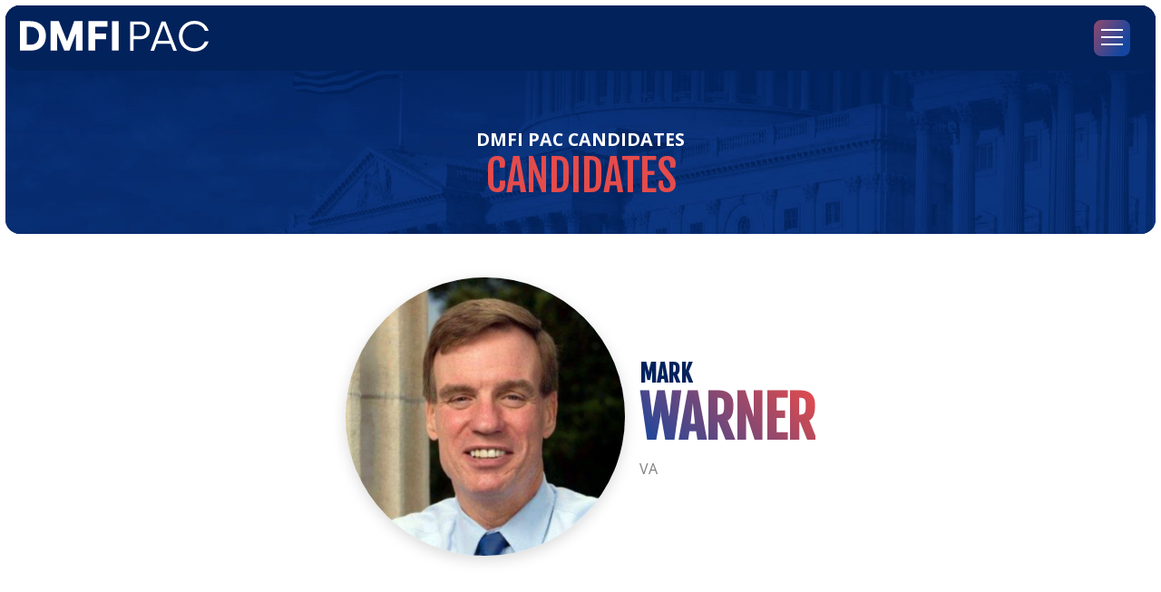

--- FILE ---
content_type: text/html; charset=UTF-8
request_url: https://dmfipac.org/candidate/mark-warner/
body_size: 11037
content:
<!doctype html>
<html lang="en-US">
<head>
  <meta charset="UTF-8">
  <script>window.dmfi = window.dmfi || {};</script>

  <link rel="apple-touch-icon" sizes="180x180" href="/wp-content/themes/dmfi_pac/assets/icons/apple-touch-icon.png">
  <link rel="icon" type="image/png" sizes="32x32" href="/wp-content/themes/dmfi_pac/assets/icons/favicon-32x32.png">
  <link rel="icon" type="image/png" sizes="16x16" href="/wp-content/themes/dmfi_pac/assets/icons/favicon-16x16.png">
  <link rel="manifest" href="/wp-content/themes/dmfi_pac/assets/icons/site.webmanifest">
  <link rel="mask-icon" href="/wp-content/themes/dmfi_pac/assets/icons/safari-pinned-tab.svg" color="#011943">
  <meta name="msapplication-TileColor" content="#011943">
  <meta name="theme-color" content="#ffffff">
  <meta name="viewport" content="width=device-width, initial-scale=1">
  <meta content="IE=edge" http-equiv="X-UA-Compatible" />

  <meta name='robots' content='index, follow, max-image-preview:large, max-snippet:-1, max-video-preview:-1' />

	<!-- This site is optimized with the Yoast SEO plugin v26.7 - https://yoast.com/wordpress/plugins/seo/ -->
	<title>Mark Warner - DMFI PAC</title>
	<link rel="canonical" href="https://dmfipac.org/candidate/mark-warner/" />
	<meta property="og:locale" content="en_US" />
	<meta property="og:type" content="article" />
	<meta property="og:title" content="Mark Warner - DMFI PAC" />
	<meta property="og:url" content="https://dmfipac.org/candidate/mark-warner/" />
	<meta property="og:site_name" content="DMFI PAC" />
	<meta property="article:modified_time" content="2023-12-13T21:32:43+00:00" />
	<meta property="og:image" content="https://dmfipac.org/wp-content/uploads/2022/01/facebook-og.png" />
	<meta property="og:image:width" content="1200" />
	<meta property="og:image:height" content="630" />
	<meta property="og:image:type" content="image/png" />
	<meta name="twitter:card" content="summary_large_image" />
	<script type="application/ld+json" class="yoast-schema-graph">{"@context":"https://schema.org","@graph":[{"@type":"WebPage","@id":"https://dmfipac.org/candidate/mark-warner/","url":"https://dmfipac.org/candidate/mark-warner/","name":"Mark Warner - DMFI PAC","isPartOf":{"@id":"https://dmfipac.org/#website"},"datePublished":"2021-10-07T19:17:37+00:00","dateModified":"2023-12-13T21:32:43+00:00","breadcrumb":{"@id":"https://dmfipac.org/candidate/mark-warner/#breadcrumb"},"inLanguage":"en-US","potentialAction":[{"@type":"ReadAction","target":["https://dmfipac.org/candidate/mark-warner/"]}]},{"@type":"BreadcrumbList","@id":"https://dmfipac.org/candidate/mark-warner/#breadcrumb","itemListElement":[{"@type":"ListItem","position":1,"name":"DMFI PAC Candidates","item":"https://dmfipac.org/candidates/"},{"@type":"ListItem","position":2,"name":"Archive"}]},{"@type":"WebSite","@id":"https://dmfipac.org/#website","url":"https://dmfipac.org/","name":"DMFI PAC","description":"The Voice of Pro-Israel Democrats","potentialAction":[{"@type":"SearchAction","target":{"@type":"EntryPoint","urlTemplate":"https://dmfipac.org/?s={search_term_string}"},"query-input":{"@type":"PropertyValueSpecification","valueRequired":true,"valueName":"search_term_string"}}],"inLanguage":"en-US"}]}</script>
	<!-- / Yoast SEO plugin. -->


<link rel='dns-prefetch' href='//www.googletagmanager.com' />
<link rel="alternate" title="oEmbed (JSON)" type="application/json+oembed" href="https://dmfipac.org/wp-json/oembed/1.0/embed?url=https%3A%2F%2Fdmfipac.org%2Fcandidate%2Fmark-warner%2F" />
<link rel="alternate" title="oEmbed (XML)" type="text/xml+oembed" href="https://dmfipac.org/wp-json/oembed/1.0/embed?url=https%3A%2F%2Fdmfipac.org%2Fcandidate%2Fmark-warner%2F&#038;format=xml" />
		<!-- This site uses the Google Analytics by MonsterInsights plugin v9.11.1 - Using Analytics tracking - https://www.monsterinsights.com/ -->
							<script src="//www.googletagmanager.com/gtag/js?id=G-0ME2ZB9TXM"  data-cfasync="false" data-wpfc-render="false" async></script>
			<script data-cfasync="false" data-wpfc-render="false">
				var mi_version = '9.11.1';
				var mi_track_user = true;
				var mi_no_track_reason = '';
								var MonsterInsightsDefaultLocations = {"page_location":"https:\/\/dmfipac.org\/candidate\/mark-warner\/"};
								MonsterInsightsDefaultLocations.page_location = window.location.href;
								if ( typeof MonsterInsightsPrivacyGuardFilter === 'function' ) {
					var MonsterInsightsLocations = (typeof MonsterInsightsExcludeQuery === 'object') ? MonsterInsightsPrivacyGuardFilter( MonsterInsightsExcludeQuery ) : MonsterInsightsPrivacyGuardFilter( MonsterInsightsDefaultLocations );
				} else {
					var MonsterInsightsLocations = (typeof MonsterInsightsExcludeQuery === 'object') ? MonsterInsightsExcludeQuery : MonsterInsightsDefaultLocations;
				}

								var disableStrs = [
										'ga-disable-G-0ME2ZB9TXM',
									];

				/* Function to detect opted out users */
				function __gtagTrackerIsOptedOut() {
					for (var index = 0; index < disableStrs.length; index++) {
						if (document.cookie.indexOf(disableStrs[index] + '=true') > -1) {
							return true;
						}
					}

					return false;
				}

				/* Disable tracking if the opt-out cookie exists. */
				if (__gtagTrackerIsOptedOut()) {
					for (var index = 0; index < disableStrs.length; index++) {
						window[disableStrs[index]] = true;
					}
				}

				/* Opt-out function */
				function __gtagTrackerOptout() {
					for (var index = 0; index < disableStrs.length; index++) {
						document.cookie = disableStrs[index] + '=true; expires=Thu, 31 Dec 2099 23:59:59 UTC; path=/';
						window[disableStrs[index]] = true;
					}
				}

				if ('undefined' === typeof gaOptout) {
					function gaOptout() {
						__gtagTrackerOptout();
					}
				}
								window.dataLayer = window.dataLayer || [];

				window.MonsterInsightsDualTracker = {
					helpers: {},
					trackers: {},
				};
				if (mi_track_user) {
					function __gtagDataLayer() {
						dataLayer.push(arguments);
					}

					function __gtagTracker(type, name, parameters) {
						if (!parameters) {
							parameters = {};
						}

						if (parameters.send_to) {
							__gtagDataLayer.apply(null, arguments);
							return;
						}

						if (type === 'event') {
														parameters.send_to = monsterinsights_frontend.v4_id;
							var hookName = name;
							if (typeof parameters['event_category'] !== 'undefined') {
								hookName = parameters['event_category'] + ':' + name;
							}

							if (typeof MonsterInsightsDualTracker.trackers[hookName] !== 'undefined') {
								MonsterInsightsDualTracker.trackers[hookName](parameters);
							} else {
								__gtagDataLayer('event', name, parameters);
							}
							
						} else {
							__gtagDataLayer.apply(null, arguments);
						}
					}

					__gtagTracker('js', new Date());
					__gtagTracker('set', {
						'developer_id.dZGIzZG': true,
											});
					if ( MonsterInsightsLocations.page_location ) {
						__gtagTracker('set', MonsterInsightsLocations);
					}
										__gtagTracker('config', 'G-0ME2ZB9TXM', {"forceSSL":"true","link_attribution":"true"} );
										window.gtag = __gtagTracker;										(function () {
						/* https://developers.google.com/analytics/devguides/collection/analyticsjs/ */
						/* ga and __gaTracker compatibility shim. */
						var noopfn = function () {
							return null;
						};
						var newtracker = function () {
							return new Tracker();
						};
						var Tracker = function () {
							return null;
						};
						var p = Tracker.prototype;
						p.get = noopfn;
						p.set = noopfn;
						p.send = function () {
							var args = Array.prototype.slice.call(arguments);
							args.unshift('send');
							__gaTracker.apply(null, args);
						};
						var __gaTracker = function () {
							var len = arguments.length;
							if (len === 0) {
								return;
							}
							var f = arguments[len - 1];
							if (typeof f !== 'object' || f === null || typeof f.hitCallback !== 'function') {
								if ('send' === arguments[0]) {
									var hitConverted, hitObject = false, action;
									if ('event' === arguments[1]) {
										if ('undefined' !== typeof arguments[3]) {
											hitObject = {
												'eventAction': arguments[3],
												'eventCategory': arguments[2],
												'eventLabel': arguments[4],
												'value': arguments[5] ? arguments[5] : 1,
											}
										}
									}
									if ('pageview' === arguments[1]) {
										if ('undefined' !== typeof arguments[2]) {
											hitObject = {
												'eventAction': 'page_view',
												'page_path': arguments[2],
											}
										}
									}
									if (typeof arguments[2] === 'object') {
										hitObject = arguments[2];
									}
									if (typeof arguments[5] === 'object') {
										Object.assign(hitObject, arguments[5]);
									}
									if ('undefined' !== typeof arguments[1].hitType) {
										hitObject = arguments[1];
										if ('pageview' === hitObject.hitType) {
											hitObject.eventAction = 'page_view';
										}
									}
									if (hitObject) {
										action = 'timing' === arguments[1].hitType ? 'timing_complete' : hitObject.eventAction;
										hitConverted = mapArgs(hitObject);
										__gtagTracker('event', action, hitConverted);
									}
								}
								return;
							}

							function mapArgs(args) {
								var arg, hit = {};
								var gaMap = {
									'eventCategory': 'event_category',
									'eventAction': 'event_action',
									'eventLabel': 'event_label',
									'eventValue': 'event_value',
									'nonInteraction': 'non_interaction',
									'timingCategory': 'event_category',
									'timingVar': 'name',
									'timingValue': 'value',
									'timingLabel': 'event_label',
									'page': 'page_path',
									'location': 'page_location',
									'title': 'page_title',
									'referrer' : 'page_referrer',
								};
								for (arg in args) {
																		if (!(!args.hasOwnProperty(arg) || !gaMap.hasOwnProperty(arg))) {
										hit[gaMap[arg]] = args[arg];
									} else {
										hit[arg] = args[arg];
									}
								}
								return hit;
							}

							try {
								f.hitCallback();
							} catch (ex) {
							}
						};
						__gaTracker.create = newtracker;
						__gaTracker.getByName = newtracker;
						__gaTracker.getAll = function () {
							return [];
						};
						__gaTracker.remove = noopfn;
						__gaTracker.loaded = true;
						window['__gaTracker'] = __gaTracker;
					})();
									} else {
										console.log("");
					(function () {
						function __gtagTracker() {
							return null;
						}

						window['__gtagTracker'] = __gtagTracker;
						window['gtag'] = __gtagTracker;
					})();
									}
			</script>
							<!-- / Google Analytics by MonsterInsights -->
		<style id='wp-img-auto-sizes-contain-inline-css'>
img:is([sizes=auto i],[sizes^="auto," i]){contain-intrinsic-size:3000px 1500px}
/*# sourceURL=wp-img-auto-sizes-contain-inline-css */
</style>
<style id='wp-block-library-inline-css'>
:root{--wp-block-synced-color:#7a00df;--wp-block-synced-color--rgb:122,0,223;--wp-bound-block-color:var(--wp-block-synced-color);--wp-editor-canvas-background:#ddd;--wp-admin-theme-color:#007cba;--wp-admin-theme-color--rgb:0,124,186;--wp-admin-theme-color-darker-10:#006ba1;--wp-admin-theme-color-darker-10--rgb:0,107,160.5;--wp-admin-theme-color-darker-20:#005a87;--wp-admin-theme-color-darker-20--rgb:0,90,135;--wp-admin-border-width-focus:2px}@media (min-resolution:192dpi){:root{--wp-admin-border-width-focus:1.5px}}.wp-element-button{cursor:pointer}:root .has-very-light-gray-background-color{background-color:#eee}:root .has-very-dark-gray-background-color{background-color:#313131}:root .has-very-light-gray-color{color:#eee}:root .has-very-dark-gray-color{color:#313131}:root .has-vivid-green-cyan-to-vivid-cyan-blue-gradient-background{background:linear-gradient(135deg,#00d084,#0693e3)}:root .has-purple-crush-gradient-background{background:linear-gradient(135deg,#34e2e4,#4721fb 50%,#ab1dfe)}:root .has-hazy-dawn-gradient-background{background:linear-gradient(135deg,#faaca8,#dad0ec)}:root .has-subdued-olive-gradient-background{background:linear-gradient(135deg,#fafae1,#67a671)}:root .has-atomic-cream-gradient-background{background:linear-gradient(135deg,#fdd79a,#004a59)}:root .has-nightshade-gradient-background{background:linear-gradient(135deg,#330968,#31cdcf)}:root .has-midnight-gradient-background{background:linear-gradient(135deg,#020381,#2874fc)}:root{--wp--preset--font-size--normal:16px;--wp--preset--font-size--huge:42px}.has-regular-font-size{font-size:1em}.has-larger-font-size{font-size:2.625em}.has-normal-font-size{font-size:var(--wp--preset--font-size--normal)}.has-huge-font-size{font-size:var(--wp--preset--font-size--huge)}.has-text-align-center{text-align:center}.has-text-align-left{text-align:left}.has-text-align-right{text-align:right}.has-fit-text{white-space:nowrap!important}#end-resizable-editor-section{display:none}.aligncenter{clear:both}.items-justified-left{justify-content:flex-start}.items-justified-center{justify-content:center}.items-justified-right{justify-content:flex-end}.items-justified-space-between{justify-content:space-between}.screen-reader-text{border:0;clip-path:inset(50%);height:1px;margin:-1px;overflow:hidden;padding:0;position:absolute;width:1px;word-wrap:normal!important}.screen-reader-text:focus{background-color:#ddd;clip-path:none;color:#444;display:block;font-size:1em;height:auto;left:5px;line-height:normal;padding:15px 23px 14px;text-decoration:none;top:5px;width:auto;z-index:100000}html :where(.has-border-color){border-style:solid}html :where([style*=border-top-color]){border-top-style:solid}html :where([style*=border-right-color]){border-right-style:solid}html :where([style*=border-bottom-color]){border-bottom-style:solid}html :where([style*=border-left-color]){border-left-style:solid}html :where([style*=border-width]){border-style:solid}html :where([style*=border-top-width]){border-top-style:solid}html :where([style*=border-right-width]){border-right-style:solid}html :where([style*=border-bottom-width]){border-bottom-style:solid}html :where([style*=border-left-width]){border-left-style:solid}html :where(img[class*=wp-image-]){height:auto;max-width:100%}:where(figure){margin:0 0 1em}html :where(.is-position-sticky){--wp-admin--admin-bar--position-offset:var(--wp-admin--admin-bar--height,0px)}@media screen and (max-width:600px){html :where(.is-position-sticky){--wp-admin--admin-bar--position-offset:0px}}

/*# sourceURL=wp-block-library-inline-css */
</style><style id='global-styles-inline-css'>
:root{--wp--preset--aspect-ratio--square: 1;--wp--preset--aspect-ratio--4-3: 4/3;--wp--preset--aspect-ratio--3-4: 3/4;--wp--preset--aspect-ratio--3-2: 3/2;--wp--preset--aspect-ratio--2-3: 2/3;--wp--preset--aspect-ratio--16-9: 16/9;--wp--preset--aspect-ratio--9-16: 9/16;--wp--preset--color--black: #000000;--wp--preset--color--cyan-bluish-gray: #abb8c3;--wp--preset--color--white: #ffffff;--wp--preset--color--pale-pink: #f78da7;--wp--preset--color--vivid-red: #cf2e2e;--wp--preset--color--luminous-vivid-orange: #ff6900;--wp--preset--color--luminous-vivid-amber: #fcb900;--wp--preset--color--light-green-cyan: #7bdcb5;--wp--preset--color--vivid-green-cyan: #00d084;--wp--preset--color--pale-cyan-blue: #8ed1fc;--wp--preset--color--vivid-cyan-blue: #0693e3;--wp--preset--color--vivid-purple: #9b51e0;--wp--preset--color--blue: #1446A0;--wp--preset--color--drk-blue: #02225C;--wp--preset--color--red: #E54B4B;--wp--preset--color--gray: #818181;--wp--preset--color--light-gray: #f5f5f5;--wp--preset--gradient--vivid-cyan-blue-to-vivid-purple: linear-gradient(135deg,rgb(6,147,227) 0%,rgb(155,81,224) 100%);--wp--preset--gradient--light-green-cyan-to-vivid-green-cyan: linear-gradient(135deg,rgb(122,220,180) 0%,rgb(0,208,130) 100%);--wp--preset--gradient--luminous-vivid-amber-to-luminous-vivid-orange: linear-gradient(135deg,rgb(252,185,0) 0%,rgb(255,105,0) 100%);--wp--preset--gradient--luminous-vivid-orange-to-vivid-red: linear-gradient(135deg,rgb(255,105,0) 0%,rgb(207,46,46) 100%);--wp--preset--gradient--very-light-gray-to-cyan-bluish-gray: linear-gradient(135deg,rgb(238,238,238) 0%,rgb(169,184,195) 100%);--wp--preset--gradient--cool-to-warm-spectrum: linear-gradient(135deg,rgb(74,234,220) 0%,rgb(151,120,209) 20%,rgb(207,42,186) 40%,rgb(238,44,130) 60%,rgb(251,105,98) 80%,rgb(254,248,76) 100%);--wp--preset--gradient--blush-light-purple: linear-gradient(135deg,rgb(255,206,236) 0%,rgb(152,150,240) 100%);--wp--preset--gradient--blush-bordeaux: linear-gradient(135deg,rgb(254,205,165) 0%,rgb(254,45,45) 50%,rgb(107,0,62) 100%);--wp--preset--gradient--luminous-dusk: linear-gradient(135deg,rgb(255,203,112) 0%,rgb(199,81,192) 50%,rgb(65,88,208) 100%);--wp--preset--gradient--pale-ocean: linear-gradient(135deg,rgb(255,245,203) 0%,rgb(182,227,212) 50%,rgb(51,167,181) 100%);--wp--preset--gradient--electric-grass: linear-gradient(135deg,rgb(202,248,128) 0%,rgb(113,206,126) 100%);--wp--preset--gradient--midnight: linear-gradient(135deg,rgb(2,3,129) 0%,rgb(40,116,252) 100%);--wp--preset--font-size--small: 13px;--wp--preset--font-size--medium: 20px;--wp--preset--font-size--large: 36px;--wp--preset--font-size--x-large: 42px;--wp--preset--font-size--regular: 16px;--wp--preset--spacing--20: 0.44rem;--wp--preset--spacing--30: 0.67rem;--wp--preset--spacing--40: 1rem;--wp--preset--spacing--50: 1.5rem;--wp--preset--spacing--60: 2.25rem;--wp--preset--spacing--70: 3.38rem;--wp--preset--spacing--80: 5.06rem;--wp--preset--shadow--natural: 6px 6px 9px rgba(0, 0, 0, 0.2);--wp--preset--shadow--deep: 12px 12px 50px rgba(0, 0, 0, 0.4);--wp--preset--shadow--sharp: 6px 6px 0px rgba(0, 0, 0, 0.2);--wp--preset--shadow--outlined: 6px 6px 0px -3px rgb(255, 255, 255), 6px 6px rgb(0, 0, 0);--wp--preset--shadow--crisp: 6px 6px 0px rgb(0, 0, 0);}:where(.is-layout-flex){gap: 0.5em;}:where(.is-layout-grid){gap: 0.5em;}body .is-layout-flex{display: flex;}.is-layout-flex{flex-wrap: wrap;align-items: center;}.is-layout-flex > :is(*, div){margin: 0;}body .is-layout-grid{display: grid;}.is-layout-grid > :is(*, div){margin: 0;}:where(.wp-block-columns.is-layout-flex){gap: 2em;}:where(.wp-block-columns.is-layout-grid){gap: 2em;}:where(.wp-block-post-template.is-layout-flex){gap: 1.25em;}:where(.wp-block-post-template.is-layout-grid){gap: 1.25em;}.has-black-color{color: var(--wp--preset--color--black) !important;}.has-cyan-bluish-gray-color{color: var(--wp--preset--color--cyan-bluish-gray) !important;}.has-white-color{color: var(--wp--preset--color--white) !important;}.has-pale-pink-color{color: var(--wp--preset--color--pale-pink) !important;}.has-vivid-red-color{color: var(--wp--preset--color--vivid-red) !important;}.has-luminous-vivid-orange-color{color: var(--wp--preset--color--luminous-vivid-orange) !important;}.has-luminous-vivid-amber-color{color: var(--wp--preset--color--luminous-vivid-amber) !important;}.has-light-green-cyan-color{color: var(--wp--preset--color--light-green-cyan) !important;}.has-vivid-green-cyan-color{color: var(--wp--preset--color--vivid-green-cyan) !important;}.has-pale-cyan-blue-color{color: var(--wp--preset--color--pale-cyan-blue) !important;}.has-vivid-cyan-blue-color{color: var(--wp--preset--color--vivid-cyan-blue) !important;}.has-vivid-purple-color{color: var(--wp--preset--color--vivid-purple) !important;}.has-black-background-color{background-color: var(--wp--preset--color--black) !important;}.has-cyan-bluish-gray-background-color{background-color: var(--wp--preset--color--cyan-bluish-gray) !important;}.has-white-background-color{background-color: var(--wp--preset--color--white) !important;}.has-pale-pink-background-color{background-color: var(--wp--preset--color--pale-pink) !important;}.has-vivid-red-background-color{background-color: var(--wp--preset--color--vivid-red) !important;}.has-luminous-vivid-orange-background-color{background-color: var(--wp--preset--color--luminous-vivid-orange) !important;}.has-luminous-vivid-amber-background-color{background-color: var(--wp--preset--color--luminous-vivid-amber) !important;}.has-light-green-cyan-background-color{background-color: var(--wp--preset--color--light-green-cyan) !important;}.has-vivid-green-cyan-background-color{background-color: var(--wp--preset--color--vivid-green-cyan) !important;}.has-pale-cyan-blue-background-color{background-color: var(--wp--preset--color--pale-cyan-blue) !important;}.has-vivid-cyan-blue-background-color{background-color: var(--wp--preset--color--vivid-cyan-blue) !important;}.has-vivid-purple-background-color{background-color: var(--wp--preset--color--vivid-purple) !important;}.has-black-border-color{border-color: var(--wp--preset--color--black) !important;}.has-cyan-bluish-gray-border-color{border-color: var(--wp--preset--color--cyan-bluish-gray) !important;}.has-white-border-color{border-color: var(--wp--preset--color--white) !important;}.has-pale-pink-border-color{border-color: var(--wp--preset--color--pale-pink) !important;}.has-vivid-red-border-color{border-color: var(--wp--preset--color--vivid-red) !important;}.has-luminous-vivid-orange-border-color{border-color: var(--wp--preset--color--luminous-vivid-orange) !important;}.has-luminous-vivid-amber-border-color{border-color: var(--wp--preset--color--luminous-vivid-amber) !important;}.has-light-green-cyan-border-color{border-color: var(--wp--preset--color--light-green-cyan) !important;}.has-vivid-green-cyan-border-color{border-color: var(--wp--preset--color--vivid-green-cyan) !important;}.has-pale-cyan-blue-border-color{border-color: var(--wp--preset--color--pale-cyan-blue) !important;}.has-vivid-cyan-blue-border-color{border-color: var(--wp--preset--color--vivid-cyan-blue) !important;}.has-vivid-purple-border-color{border-color: var(--wp--preset--color--vivid-purple) !important;}.has-vivid-cyan-blue-to-vivid-purple-gradient-background{background: var(--wp--preset--gradient--vivid-cyan-blue-to-vivid-purple) !important;}.has-light-green-cyan-to-vivid-green-cyan-gradient-background{background: var(--wp--preset--gradient--light-green-cyan-to-vivid-green-cyan) !important;}.has-luminous-vivid-amber-to-luminous-vivid-orange-gradient-background{background: var(--wp--preset--gradient--luminous-vivid-amber-to-luminous-vivid-orange) !important;}.has-luminous-vivid-orange-to-vivid-red-gradient-background{background: var(--wp--preset--gradient--luminous-vivid-orange-to-vivid-red) !important;}.has-very-light-gray-to-cyan-bluish-gray-gradient-background{background: var(--wp--preset--gradient--very-light-gray-to-cyan-bluish-gray) !important;}.has-cool-to-warm-spectrum-gradient-background{background: var(--wp--preset--gradient--cool-to-warm-spectrum) !important;}.has-blush-light-purple-gradient-background{background: var(--wp--preset--gradient--blush-light-purple) !important;}.has-blush-bordeaux-gradient-background{background: var(--wp--preset--gradient--blush-bordeaux) !important;}.has-luminous-dusk-gradient-background{background: var(--wp--preset--gradient--luminous-dusk) !important;}.has-pale-ocean-gradient-background{background: var(--wp--preset--gradient--pale-ocean) !important;}.has-electric-grass-gradient-background{background: var(--wp--preset--gradient--electric-grass) !important;}.has-midnight-gradient-background{background: var(--wp--preset--gradient--midnight) !important;}.has-small-font-size{font-size: var(--wp--preset--font-size--small) !important;}.has-medium-font-size{font-size: var(--wp--preset--font-size--medium) !important;}.has-large-font-size{font-size: var(--wp--preset--font-size--large) !important;}.has-x-large-font-size{font-size: var(--wp--preset--font-size--x-large) !important;}
/*# sourceURL=global-styles-inline-css */
</style>

<style id='classic-theme-styles-inline-css'>
/*! This file is auto-generated */
.wp-block-button__link{color:#fff;background-color:#32373c;border-radius:9999px;box-shadow:none;text-decoration:none;padding:calc(.667em + 2px) calc(1.333em + 2px);font-size:1.125em}.wp-block-file__button{background:#32373c;color:#fff;text-decoration:none}
/*# sourceURL=/wp-includes/css/classic-themes.min.css */
</style>
<link rel='stylesheet' id='dmfi-blocks-2-css' href='https://dmfipac.org/wp-content/themes/dmfi_pac/assets/dist/blocks.css?ver=999.7' media='all' />
<link rel='stylesheet' id='dmfi-style-css' href='https://dmfipac.org/wp-content/themes/dmfi_pac/assets/dist/style.css?ver=999.7' media='all' />
<style id='dmfi-style-inline-css'>
.has-blue-color { color: #1446A0  !important; }.has-blue-background-color { background-color: #1446A0  !important; }.has-drk-blue-color { color: #02225C  !important; }.has-drk-blue-background-color { background-color: #02225C  !important; }.has-red-color { color: #E54B4B  !important; }.has-red-background-color { background-color: #E54B4B  !important; }.has-black-color { color: #000000  !important; }.has-black-background-color { background-color: #000000  !important; }.has-white-color { color: #ffffff  !important; }.has-white-background-color { background-color: #ffffff  !important; }.has-gray-color { color: #818181  !important; }.has-gray-background-color { background-color: #818181  !important; }.has-light gray-color { color: #f5f5f5  !important; }.has-light gray-background-color { background-color: #f5f5f5  !important; }
/*# sourceURL=dmfi-style-inline-css */
</style>
<link rel='stylesheet' id='dmfi-pages-css' href='https://dmfipac.org/wp-content/themes/dmfi_pac/assets/dist/pages.css?ver=999.7' media='all' />
<link rel='stylesheet' id='wp-pagenavi-css' href='https://dmfipac.org/wp-content/plugins/wp-pagenavi/pagenavi-css.css?ver=2.70' media='all' />
<script src="https://dmfipac.org/wp-content/plugins/google-analytics-for-wordpress/assets/js/frontend-gtag.min.js?ver=9.11.1" id="monsterinsights-frontend-script-js" async data-wp-strategy="async"></script>
<script data-cfasync="false" data-wpfc-render="false" id='monsterinsights-frontend-script-js-extra'>var monsterinsights_frontend = {"js_events_tracking":"true","download_extensions":"doc,pdf,ppt,zip,xls,docx,pptx,xlsx","inbound_paths":"[{\"path\":\"\\\/go\\\/\",\"label\":\"affiliate\"},{\"path\":\"\\\/recommend\\\/\",\"label\":\"affiliate\"}]","home_url":"https:\/\/dmfipac.org","hash_tracking":"false","v4_id":"G-0ME2ZB9TXM"};</script>
<script src="https://dmfipac.org/wp-includes/js/jquery/jquery.min.js?ver=3.7.1" id="jquery-core-js"></script>
<script src="https://dmfipac.org/wp-includes/js/jquery/jquery-migrate.min.js?ver=3.4.1" id="jquery-migrate-js"></script>

<!-- Google tag (gtag.js) snippet added by Site Kit -->
<!-- Google Analytics snippet added by Site Kit -->
<script src="https://www.googletagmanager.com/gtag/js?id=GT-PLHPM9RT" id="google_gtagjs-js" async></script>
<script id="google_gtagjs-js-after">
window.dataLayer = window.dataLayer || [];function gtag(){dataLayer.push(arguments);}
gtag("set","linker",{"domains":["dmfipac.org"]});
gtag("js", new Date());
gtag("set", "developer_id.dZTNiMT", true);
gtag("config", "GT-PLHPM9RT");
 window._googlesitekit = window._googlesitekit || {}; window._googlesitekit.throttledEvents = []; window._googlesitekit.gtagEvent = (name, data) => { var key = JSON.stringify( { name, data } ); if ( !! window._googlesitekit.throttledEvents[ key ] ) { return; } window._googlesitekit.throttledEvents[ key ] = true; setTimeout( () => { delete window._googlesitekit.throttledEvents[ key ]; }, 5 ); gtag( "event", name, { ...data, event_source: "site-kit" } ); }; 
//# sourceURL=google_gtagjs-js-after
</script>
<link rel="https://api.w.org/" href="https://dmfipac.org/wp-json/" /><link rel="alternate" title="JSON" type="application/json" href="https://dmfipac.org/wp-json/wp/v2/candidate/466" /><meta name="generator" content="Site Kit by Google 1.170.0" /><link rel="icon" href="https://dmfipac.org/wp-content/uploads/2023/10/cropped-DMFIPACstackedblue-512-32x32.png" sizes="32x32" />
<link rel="icon" href="https://dmfipac.org/wp-content/uploads/2023/10/cropped-DMFIPACstackedblue-512-192x192.png" sizes="192x192" />
<link rel="apple-touch-icon" href="https://dmfipac.org/wp-content/uploads/2023/10/cropped-DMFIPACstackedblue-512-180x180.png" />
<meta name="msapplication-TileImage" content="https://dmfipac.org/wp-content/uploads/2023/10/cropped-DMFIPACstackedblue-512-270x270.png" />
		<style id="wp-custom-css">
			/* Center the table block and prevent "full width" table behavior */
.wp-block-table.dmfi-centered-table {
  margin-left: auto !important;
  margin-right: auto !important;
  max-width: 900px; /* adjust as needed */
}

.wp-block-table.dmfi-centered-table table {
  margin-left: auto !important;
  margin-right: auto !important;
  width: 100%;
}
/* DMFI reusable table styling */
.wp-block-table.dmfi-table {
  margin-left: auto !important;
  margin-right: auto !important;
  max-width: 900px;   /* adjust to taste */
  width: 100%;
}

/* Ensure the actual table doesn't stick left */
.wp-block-table.dmfi-table table {
  margin-left: auto !important;
  margin-right: auto !important;
  width: 100%;
}

/* Optional: nicer spacing */
.wp-block-table.dmfi-table td,
.wp-block-table.dmfi-table th {
  padding: 10px 12px;
}

/* Mobile: stack into cards */
@media (max-width: 640px) {
  .wp-block-table.dmfi-table table,
  .wp-block-table.dmfi-table tbody,
  .wp-block-table.dmfi-table tr,
  .wp-block-table.dmfi-table td {
    display: block;
    width: 100%;
  }

  .wp-block-table.dmfi-table tr {
    margin-bottom: 12px;
    border: 1px solid rgba(0,0,0,.12);
    border-radius: 8px;
    overflow: hidden;
  }

  .wp-block-table.dmfi-table td {
    border: none !important;
    border-top: 1px solid rgba(0,0,0,.08) !important;
  }

  .wp-block-table.dmfi-table td:first-child {
    border-top: none !important;
  }
}
		</style>
		</head>

<body class="wp-singular candidate-template-default single single-candidate postid-466 wp-embed-responsive wp-theme-dmfi_pac interior">

<header class="header" role="banner">
  <div class="header-bg">
  <div class="header-wrap">
    <a href=" https://dmfipac.org/ " class="header-logo" rel="home"><svg class="logo-svg logo-svg-white" viewBox="0 0 271 45" xmlns="http://www.w3.org/2000/svg">
<path d="M228.293 22.3238C228.293 9.69096 237.881 0 250.605 0C260.541 0 268.211 5.8838 271 14.5364H265.596C263.33 7.96043 257.229 4.67243 250.605 4.67243C241.018 4.67243 233.523 12.2868 233.523 22.3238C233.523 32.534 241.018 39.9752 250.605 39.9752C257.229 39.9752 263.33 36.6872 265.422 30.1112H271C268.211 39.11 260.541 44.6477 250.431 44.6477C237.881 44.6477 228.293 35.1297 228.293 22.3238Z" />
<path d="M203.413 0.970581H209.159L225.382 43.677H220.312L216.594 33.5578H196.316L192.598 43.677H187.528L203.413 0.970581ZM214.736 29.0985L206.455 6.80199H206.117L197.837 29.0985H214.736Z" />
<path d="M158.58 0.970581H173.671C181.301 0.970581 186.558 6.09536 186.558 13.7825C186.558 21.4697 181.132 26.7653 173.671 26.7653H163.327V43.677H158.41V0.970581H158.58ZM173.332 22.3238C178.419 22.3238 181.64 18.7365 181.64 13.7825C181.64 8.82857 178.419 5.41205 173.332 5.41205H163.497V22.3238H173.332Z" />
<path d="M0 0.475189H15.2971C29.0473 0.475189 37.2974 9.24093 37.2974 21.788C37.2974 35.0225 29.0473 43.4445 15.2971 43.4445H0V0.475189ZM14.9533 34.8507C21.1409 34.8507 27.3285 31.4131 27.3285 21.6161C27.3285 12.3347 21.3128 8.7253 14.9533 8.7253H9.797V34.8507H14.9533Z" />
<path d="M44.0007 0.475189H55.8603L67.3761 29.5225H67.7198L77.8605 0.475189H89.8919V43.2726H80.4387V19.0379H80.095L71.1573 43.2726H63.5947L53.6259 18.0067H53.2821V43.2726H44.0007V0.475189Z" />
<path d="M98.4858 0.475189H125.642V8.7253H108.111V18.5223H123.924V26.7724H108.111V43.2726H98.4858V0.475189Z" />
<path d="M132.174 0.475189H141.799V43.2726H132.174V0.475189Z" />
</svg>
<span class="screen-reader-text">Go to DMFI PAC's Homepage</span>
			</a>
    <button class="menu-trigger" aria-label="Open Menu" aria-haspopup="true" aria-expanded="false" aria-controls="header-menu">
      <div class="hamburger">
        <div class="hamburger-box">
          <div class="hamburger-inner"></div>
        </div>
      </div>
      <div class="menu-trigger-label menu-label">Menu</div>
    </button>

    <nav class="header-menu" role="navigation" aria-label="Site Navigation" aria-hidden="true" id="header-menu">
      <ul id="menu-header-menu" class="header-menu-list"><li id="menu-item-166" class="header-menu-item has-submenu"><a href="https://dmfipac.org/candidates/" class="header-menu-link"><div class='header-menu-link-mask'><span class='header-menu-link-txt'>DMFI PAC Candidates</span><span class='header-menu-link-txt-hover' aria-hidden='true'>DMFI PAC Candidates</span></div></a><span class="header-menu-item-arrow"><svg class="header-menu-item-arrow-svg" xmlns="http://www.w3.org/2000/svg" viewBox="0 0 16 16"><path d="M16,5.1c0,0.4-0.1,0.7-0.4,0.9l-6.7,6.7C8.7,13,8.4,13.1,8,13.1c-0.4,0-0.7-0.1-0.9-0.4L0.4,6C0.1,5.8,0,5.5,0,5.1 c0-0.4,0.1-0.7,0.4-0.9l0.8-0.8C1.4,3.1,1.7,3,2.1,3C2.4,3,2.8,3.1,3,3.4l5,5l5-5C13.2,3.1,13.6,3,13.9,3c0.4,0,0.7,0.1,0.9,0.4l0.8,0.8C15.9,4.4,16,4.7,16,5.1z"></path></svg></span>
<ul class="header-menu-submenu">
	<li id="menu-item-1900" class="header-menu-submenu-item"><a href="https://dmfipac.org/candidates/2026-endorsees/" class="header-menu-submenu-item-link"><span class='header-menu-submenu-item-link-txt'>Endorsees</span></a></li>
</ul>
</li>
<li id="menu-item-169" class="header-menu-item"><a href="https://dmfipac.org/our-ads/" class="header-menu-link"><div class='header-menu-link-mask'><span class='header-menu-link-txt'>Our Ads</span><span class='header-menu-link-txt-hover' aria-hidden='true'>Our Ads</span></div></a></li>
<li id="menu-item-167" class="header-menu-item has-submenu"><a href="https://dmfipac.org/news-updates/" class="header-menu-link"><div class='header-menu-link-mask'><span class='header-menu-link-txt'>News &#038; Updates</span><span class='header-menu-link-txt-hover' aria-hidden='true'>News &#038; Updates</span></div></a><span class="header-menu-item-arrow"><svg class="header-menu-item-arrow-svg" xmlns="http://www.w3.org/2000/svg" viewBox="0 0 16 16"><path d="M16,5.1c0,0.4-0.1,0.7-0.4,0.9l-6.7,6.7C8.7,13,8.4,13.1,8,13.1c-0.4,0-0.7-0.1-0.9-0.4L0.4,6C0.1,5.8,0,5.5,0,5.1 c0-0.4,0.1-0.7,0.4-0.9l0.8-0.8C1.4,3.1,1.7,3,2.1,3C2.4,3,2.8,3.1,3,3.4l5,5l5-5C13.2,3.1,13.6,3,13.9,3c0.4,0,0.7,0.1,0.9,0.4l0.8,0.8C15.9,4.4,16,4.7,16,5.1z"></path></svg></span>
<ul class="header-menu-submenu">
	<li id="menu-item-314" class="header-menu-submenu-item"><a href="https://dmfipac.org/news-updates/press/" class="header-menu-submenu-item-link"><span class='header-menu-submenu-item-link-txt'>Press Releases</span></a></li>
	<li id="menu-item-315" class="header-menu-submenu-item"><a href="https://dmfipac.org/news-updates/news/" class="header-menu-submenu-item-link"><span class='header-menu-submenu-item-link-txt'>In the News</span></a></li>
	<li id="menu-item-1426" class="header-menu-submenu-item"><a href="https://dmfipac.org/news-updates/events/" class="header-menu-submenu-item-link"><span class='header-menu-submenu-item-link-txt'>Events</span></a></li>
</ul>
</li>
<li id="menu-item-170" class="header-menu-item has-submenu"><a href="https://dmfipac.org/who/" class="header-menu-link"><div class='header-menu-link-mask'><span class='header-menu-link-txt'>Who We Are</span><span class='header-menu-link-txt-hover' aria-hidden='true'>Who We Are</span></div></a><span class="header-menu-item-arrow"><svg class="header-menu-item-arrow-svg" xmlns="http://www.w3.org/2000/svg" viewBox="0 0 16 16"><path d="M16,5.1c0,0.4-0.1,0.7-0.4,0.9l-6.7,6.7C8.7,13,8.4,13.1,8,13.1c-0.4,0-0.7-0.1-0.9-0.4L0.4,6C0.1,5.8,0,5.5,0,5.1 c0-0.4,0.1-0.7,0.4-0.9l0.8-0.8C1.4,3.1,1.7,3,2.1,3C2.4,3,2.8,3.1,3,3.4l5,5l5-5C13.2,3.1,13.6,3,13.9,3c0.4,0,0.7,0.1,0.9,0.4l0.8,0.8C15.9,4.4,16,4.7,16,5.1z"></path></svg></span>
<ul class="header-menu-submenu">
	<li id="menu-item-653" class="header-menu-submenu-item"><a href="https://dmfipac.org/who/about/" class="header-menu-submenu-item-link"><span class='header-menu-submenu-item-link-txt'>About Us</span></a></li>
</ul>
</li>
<li id="menu-item-171" class="header-menu-item header-menu-item-donate"><a target="_blank" href="https://secure.actblue.com/donate/dmfi-pac-1?utm_source=__website_nav&#038;refcode=__website_nav" class="header-menu-link"><div class="header-menu-link-mask"><span class="header-menu-link-txt">Donate</span><span class="header-menu-link-txt-hover" aria-hidden="true">Donate</span></div><div class="header-menu-item-donate-bg"></div></a></li>
</ul>
      <div id="header-social" class="header-social" role="navigation" aria-label="Democratic Majority for Israel on Social Media" aria-hidden="true">
              </div>
    </nav>
  </div>
  </div>
  <div class="mobile-menu-close"></div>
</header>
<div class='header-mask'></div>



<section class="hero">
	<div class="hero-grad"></div>

	<div class="hero-wrap">
		<div class="hero-content">
                        <div class="hero-breadcrumb">
                <p id="breadcrumbs"><span><span><a href="https://dmfipac.org/candidates/">DMFI PAC Candidates</a></span>  <span class="breadcrumb_last" aria-current="page">Archive</span></span></p>            </div>
            
            <h1 class="hero-headline">
                Candidates            </h1>

            			
		</div>

        	</div>

  
        <img class="hero-photo" src="https://dmfipac.org/wp-content/uploads/2021/09/hero-1600x475.jpg" srcset="https://dmfipac.org/wp-content/uploads/2021/09/hero-575x375.jpg 575w,https://dmfipac.org/wp-content/uploads/2021/09/hero-740x375.jpg 740w, https://dmfipac.org/wp-content/uploads/2021/09/hero-1600x475.jpg 1600w" alt="Mark Warner">
    
</section>


<main class="page-layers" id="main_content">
	<div class="page-content">
    <div class="bio-meta">

            <figure class="bio-headshot">
        <img width="500" height="500" src="https://dmfipac.org/wp-content/uploads/2021/10/warner-e1633634234337-500x500.png" class="staff-headshot-img" alt="Mark Warner" decoding="async" fetchpriority="high" srcset="https://dmfipac.org/wp-content/uploads/2021/10/warner-e1633634234337-500x500.png 500w, https://dmfipac.org/wp-content/uploads/2021/10/warner-e1633634234337-300x300.png 300w, https://dmfipac.org/wp-content/uploads/2021/10/warner-e1633634234337-150x150.png 150w, https://dmfipac.org/wp-content/uploads/2021/10/warner-e1633634234337-200x200.png 200w" sizes="(max-width: 500px) 100vw, 500px" />      </figure>
      
      <div class="bio-meta-text">
        <h3 class="bio-name">
          <span class="bio-name-first">Mark</span>
          <span class="bio-name-last">Warner</span>
        </h3>

                  <div class="bio-position">VA</div>
        
                </div>
    </div>
    <div class="bio-text">
          </div>
  </div>
</main>
<footer class="footer">
  <div class="footer-wrap">
    <section class="actions">
        <div class="actions-join">
        <div class="actions-join-content">
            <h2 class="actions-join-headline">Join DMFI PAC</h2>
            
<form class="actions-join-form" action="/wp-json/every-action.php" method="POST">
    <input type="hidden" id="submit-action" value="in-page" >
    <input type="hidden" id="form_source" value="signup_form" name="source"/>
    <div class="actions-join-field email"><input class="actions-join-input" type="email"
        name="email" placeholder="Email *" required></div>
    <div class="actions-join-field zip"><input class="actions-join-input" type="text" placeholder="ZIP *"
        minlength="5" maxlength="10" name="zipCode" required></div><button class="actions-join-submit btn blue">
        <div class="btn-mask"><span class="btn-txt">Join</span><span class="btn-txt btn-txt-hover"
            aria-hidden="true">Join</span></div>
        <div class="btn-bg"></div>
    </button>
</form>        </div>
    </div>

    <div class="actions-join-thankyou" style="display:none;">
        Thank you!        Thank you for your support    </div>
        <div class="actions-donate">
        <a class="actions-donate-link" href="https://secure.actblue.com/donate/dmfi-pac-1?utm_source=__website_box&#038;refcode=__website_box" target="_blank" rel="noopener">
            <h2 class="actions-donate-headline">Support DMFI PAC</h2>
            <div class="btn blue">
                <div class="btn-mask"><span class="btn-txt">Donate Now</span><span class="btn-txt btn-txt-hover"
                        aria-hidden="true">Donate Now</span></div>
                <div class="btn-bg"></div>
            </div>
        </a>
        <div class="actions-donate-bg"></div>
    </div>
    </section>    <a href=" https://dmfipac.org/ " class="footer-logo" rel="home"><svg class="logo-svg logo-svg-white" viewBox="0 0 271 45" xmlns="http://www.w3.org/2000/svg">
<path d="M228.293 22.3238C228.293 9.69096 237.881 0 250.605 0C260.541 0 268.211 5.8838 271 14.5364H265.596C263.33 7.96043 257.229 4.67243 250.605 4.67243C241.018 4.67243 233.523 12.2868 233.523 22.3238C233.523 32.534 241.018 39.9752 250.605 39.9752C257.229 39.9752 263.33 36.6872 265.422 30.1112H271C268.211 39.11 260.541 44.6477 250.431 44.6477C237.881 44.6477 228.293 35.1297 228.293 22.3238Z" />
<path d="M203.413 0.970581H209.159L225.382 43.677H220.312L216.594 33.5578H196.316L192.598 43.677H187.528L203.413 0.970581ZM214.736 29.0985L206.455 6.80199H206.117L197.837 29.0985H214.736Z" />
<path d="M158.58 0.970581H173.671C181.301 0.970581 186.558 6.09536 186.558 13.7825C186.558 21.4697 181.132 26.7653 173.671 26.7653H163.327V43.677H158.41V0.970581H158.58ZM173.332 22.3238C178.419 22.3238 181.64 18.7365 181.64 13.7825C181.64 8.82857 178.419 5.41205 173.332 5.41205H163.497V22.3238H173.332Z" />
<path d="M0 0.475189H15.2971C29.0473 0.475189 37.2974 9.24093 37.2974 21.788C37.2974 35.0225 29.0473 43.4445 15.2971 43.4445H0V0.475189ZM14.9533 34.8507C21.1409 34.8507 27.3285 31.4131 27.3285 21.6161C27.3285 12.3347 21.3128 8.7253 14.9533 8.7253H9.797V34.8507H14.9533Z" />
<path d="M44.0007 0.475189H55.8603L67.3761 29.5225H67.7198L77.8605 0.475189H89.8919V43.2726H80.4387V19.0379H80.095L71.1573 43.2726H63.5947L53.6259 18.0067H53.2821V43.2726H44.0007V0.475189Z" />
<path d="M98.4858 0.475189H125.642V8.7253H108.111V18.5223H123.924V26.7724H108.111V43.2726H98.4858V0.475189Z" />
<path d="M132.174 0.475189H141.799V43.2726H132.174V0.475189Z" />
</svg>
<span class="screen-reader-text">Go to DMFI PAC's Homepage</span>
			</a>    

        <a class="btn lg" href="https://secure.actblue.com/donate/dmfi-pac-1" target="_blank">
      <div class="btn-mask">
        <span class="btn-txt">Donate</span>
        <span class="btn-txt btn-txt-hover" aria-hidden="true">Donate</span>
      </div>
      <div class="btn-bg"></div>
    </a>
    
    <nav class="footer-menu" role="navigation" aria-label="Site Navigation">
      <ul id="menu-footer-menu" class="footer-menu-list"><li id="menu-item-174" class="footer-menu-col"><a href="https://dmfipac.org/candidates/" class="footer-menu-hd"><div class='btn-mask'><span class='btn-txt'>DMFI PAC Candidates</span><span class='btn-txt btn-txt-hover' aria-hidden='true'>DMFI PAC Candidates</span></div></a></li>
<li id="menu-item-176" class="footer-menu-col"><a href="https://dmfipac.org/our-ads/" class="footer-menu-hd"><div class='btn-mask'><span class='btn-txt'>Our Ads</span><span class='btn-txt btn-txt-hover' aria-hidden='true'>Our Ads</span></div></a></li>
<li id="menu-item-177" class="footer-menu-col"><a href="https://dmfipac.org/news-updates/" class="footer-menu-hd"><div class='btn-mask'><span class='btn-txt'>News &#038; Updates</span><span class='btn-txt btn-txt-hover' aria-hidden='true'>News &#038; Updates</span></div></a></li>
<li id="menu-item-178" class="footer-menu-col"><a href="https://dmfipac.org/who/" class="footer-menu-hd"><div class='btn-mask'><span class='btn-txt'>Who We Are</span><span class='btn-txt btn-txt-hover' aria-hidden='true'>Who We Are</span></div></a></li>
</ul>    </nav>

        <a class="btn white" href="http://demmajorityforisrael.org" target="_blank">
      <div class="btn-mask">
        <span class="btn-txt">DMFI.ORG</span>
        <span class="btn-txt btn-txt-hover" aria-hidden="true">DMFI.ORG</span>
      </div>
      <div class="btn-bg"></div>
    </a>
    
    <div class="footer-utility">
      <div class="footer-utility-links">
        <a id="menu-item-223" class="menu-item menu-item-type-post_type menu-item-object-page menu-item-privacy-policy menu-item-223" rel="privacy-policy" href="https://dmfipac.org/privacy/">Privacy Policy</a>
<a id="menu-item-224" class="menu-item menu-item-type-custom menu-item-object-custom menu-item-224" href="&#109;&#x61;&#x69;&#108;&#x74;&#x6f;&#58;&#x69;&#x6e;&#102;&#x6f;&#x40;&#100;&#x6d;&#x66;&#105;&#x70;&#x61;&#99;&#x2e;&#x6f;&#114;&#x67;">Contact Us</a>
<a id="menu-item-404" class="menu-item menu-item-type-custom menu-item-object-custom menu-item-404" target="_blank" href="https://www.dmfi.org/careers">Careers</a>
<a id="menu-item-405" class="menu-item menu-item-type-custom menu-item-object-custom menu-item-405" href="&#109;&#x61;&#105;&#x6c;t&#x6f;:&#109;&#x65;&#100;&#x69;&#97;&#x40;d&#x6d;f&#105;&#x70;&#97;&#x63;&#46;&#x6f;r&#x67;">Press Contact</a>
      </div>
      <div class="footer-copyright">&copy; 2026 DMFI PAC</div>
    </div>

    <div class="footer-paidfor">      
      PAID FOR BY DMFI PAC. NOT AUTHORIZED BY ANY CANDIDATE OR CANDIDATE’S COMMITTEE.    </div>

  </div>
    <script type="speculationrules">
{"prefetch":[{"source":"document","where":{"and":[{"href_matches":"/*"},{"not":{"href_matches":["/wp-*.php","/wp-admin/*","/wp-content/uploads/*","/wp-content/*","/wp-content/plugins/*","/wp-content/themes/dmfi_pac/*","/*\\?(.+)"]}},{"not":{"selector_matches":"a[rel~=\"nofollow\"]"}},{"not":{"selector_matches":".no-prefetch, .no-prefetch a"}}]},"eagerness":"conservative"}]}
</script>
<script src="https://dmfipac.org/wp-content/themes/dmfi_pac/assets/dist/site.js?ver=999.7" id="dmfi-site-js-js"></script>
</footer>



<svg xmlns="http://www.w3.org/2000/svg" aria-hidden="true" focusable="false" class="grad-svg">
	<linearGradient id="news-icon-gradient" x1="0%" x2="100%" y1="0%" y2="0%">
		<stop offset="0%" class="grad-blue"></stop>
		<stop offset="100%" class="grad-red-muted"></stop>
	</linearGradient>
	<linearGradient id="blue-gradient" x1="0%" x2="100%" y1="0%" y2="0%">
		<stop offset="0%" class="grad-dark-blue"></stop>
		<stop offset="100%" class="grad-blue"></stop>
	</linearGradient>
	<linearGradient id="red-gradient" x1="0%" x2="100%" y1="0%" y2="0%">
		<stop offset="0%" class="grad-red"></stop>
		<stop offset="100%" class="grad-red-light"></stop>
	</linearGradient>
</svg>
</body>
</html>


--- FILE ---
content_type: text/css
request_url: https://dmfipac.org/wp-content/themes/dmfi_pac/assets/dist/style.css?ver=999.7
body_size: 9324
content:
@charset "UTF-8";
@import url("https://fonts.googleapis.com/css2?family=Fjalla+One&family=Open+Sans:ital,wght@0,400;0,700;1,400;1,700&display=swap");
/* Colors */
.hero-wrap, .header-wrap {
  width: 100%;
  max-width: 81.25em;
  margin: 0 auto;
  position: relative;
}

.footer-wrap {
  padding: 1.5rem 1.5rem;
}
@media (min-width: 48em) {
  .footer-wrap {
    padding: 3rem 1rem;
  }
}
@media (min-width: 81.25em) {
  .footer-wrap {
    padding: 3.5rem 0;
  }
}
@media (min-width: 100em) {
  .footer-wrap {
    padding: 4rem 0;
  }
}
@media (min-width: 112.5em) {
  .footer-wrap {
    padding: 5rem 0;
  }
}

.top-margin {
  margin-top: 2rem;
}
@media (min-width: 48em) {
  .top-margin {
    margin-top: 3rem;
  }
}
@media (min-width: 81.25em) {
  .top-margin {
    margin-top: 3.5rem;
  }
}
@media (min-width: 100em) {
  .top-margin {
    margin-top: 4rem;
  }
}
@media (min-width: 112.5em) {
  .top-margin {
    margin-top: 5rem;
  }
}

.bottom-margin {
  margin-bottom: 2rem;
}
@media (min-width: 48em) {
  .bottom-margin {
    margin-bottom: 3rem;
  }
}
@media (min-width: 81.25em) {
  .bottom-margin {
    margin-bottom: 3.5rem;
  }
}
@media (min-width: 100em) {
  .bottom-margin {
    margin-bottom: 4rem;
  }
}
@media (min-width: 112.5em) {
  .bottom-margin {
    margin-bottom: 5rem;
  }
}

.bottom-element {
  padding-bottom: 12.25rem;
  margin-bottom: -10.25rem;
}
@media (min-width: 48em) {
  .bottom-element {
    padding-bottom: 7rem;
    margin-bottom: -4rem;
  }
}
@media (min-width: 81.25em) {
  .bottom-element {
    padding-bottom: 8.5rem;
    margin-bottom: -5rem;
  }
}
@media (min-width: 100em) {
  .bottom-element {
    padding-bottom: 10rem;
    margin-bottom: -6rem;
  }
}
@media (min-width: 112.5em) {
  .bottom-element {
    padding-bottom: 12rem;
  }
}

/* SASS mixin start */
.footer-menu-hd, .hero-headline-pre, .actions-join-headline, .actions-donate-headline, .modal-headline {
  font-family: "Fjalla One", sans-serif;
  line-height: 1.3;
}

.modal-headline {
  font-size: 4.209rem;
  font-size: calc(53.8752px + (67.344 - 53.8752) * (100vw - 768px) / (1600 - 768));
}
@media screen and (max-width: 768px) {
  .modal-headline {
    font-size: 3.3672rem;
  }
}
@media screen and (min-width: 1600px) {
  .modal-headline {
    font-size: 4.209rem;
  }
}

.actions-join-headline, .actions-donate-headline {
  font-size: 2.369rem;
  font-size: calc(30.24px + (37.904 - 30.24) * (100vw - 768px) / (1600 - 768));
}
@media screen and (max-width: 768px) {
  .actions-join-headline, .actions-donate-headline {
    font-size: 1.89rem;
  }
}
@media screen and (min-width: 1600px) {
  .actions-join-headline, .actions-donate-headline {
    font-size: 2.369rem;
  }
}

.footer-menu-hd, .hero-headline-pre {
  font-size: 1.333rem;
  font-size: calc(17.064px + (21.328 - 17.064) * (100vw - 768px) / (1600 - 768));
}
@media screen and (max-width: 768px) {
  .footer-menu-hd, .hero-headline-pre {
    font-size: 1.0665rem;
  }
}
@media screen and (min-width: 1600px) {
  .footer-menu-hd, .hero-headline-pre {
    font-size: 1.333rem;
  }
}

html {
  -webkit-box-sizing: border-box;
          box-sizing: border-box;
}

*,
*:before,
*:after {
  -webkit-box-sizing: inherit;
          box-sizing: inherit;
}

input[type=text], textarea, input[type=tel], input[type=email], input[type=password], input[type=number], input[type=url], input[type=submit], button {
  -webkit-appearance: none;
  -moz-appearance: none;
  appearance: none;
  border-radius: 0;
}

#content[tabindex="-1"]:focus {
  outline: 0;
}

address, dl {
  font-style: normal;
}

html {
  line-height: 1.15;
  -webkit-text-size-adjust: 100%;
}

body, p, h1, h2, h3, h4, h5, h6, ul, ol, pre, figure {
  margin: 0;
}

input[type=button i], input[type=submit i], input[type=reset i], input[type=file i]::-webkit-file-upload-button, button {
  padding: 0;
}

main {
  display: block;
}

pre {
  font-family: monospace, monospace;
  font-size: 1em;
}

a {
  background-color: transparent;
  text-decoration: none;
}

a:focus {
  outline: none;
}

abbr[title] {
  border-bottom: none;
  text-decoration: underline;
  -webkit-text-decoration: underline dotted;
          text-decoration: underline dotted;
}

b,
strong {
  font-weight: 700;
}

code,
kbd,
samp {
  font-family: monospace, monospace;
  font-size: 1em;
}

small {
  font-size: 80%;
}

sub,
sup {
  font-size: 75%;
  line-height: 0;
  position: relative;
  vertical-align: baseline;
}

sub {
  bottom: -0.25em;
}

sup {
  top: -0.5em;
}

img {
  border-style: none;
}

button,
input,
optgroup,
select,
textarea {
  font-family: inherit;
  font-size: 100%;
  line-height: 1.15;
  margin: 0;
}

button,
input {
  overflow: visible;
}

button,
select {
  text-transform: none;
}

button,
[type=button],
[type=reset],
[type=submit] {
  -webkit-appearance: button;
}

button::-moz-focus-inner,
[type=button]::-moz-focus-inner,
[type=reset]::-moz-focus-inner,
[type=submit]::-moz-focus-inner {
  border-style: none;
  padding: 0;
}

button:-moz-focusring,
[type=button]:-moz-focusring,
[type=reset]:-moz-focusring,
[type=submit]:-moz-focusring {
  outline: 1px dotted ButtonText;
}

fieldset {
  padding: 0.35em 0.75em 0.625em;
}

legend {
  -webkit-box-sizing: border-box;
          box-sizing: border-box;
  color: inherit;
  display: table;
  max-width: 100%;
  padding: 0;
  white-space: normal;
}

progress {
  vertical-align: baseline;
}

textarea {
  overflow: auto;
}

[type=checkbox],
[type=radio] {
  -webkit-box-sizing: border-box;
          box-sizing: border-box;
  padding: 0;
}

[type=number]::-webkit-inner-spin-button,
[type=number]::-webkit-outer-spin-button {
  height: auto;
}

[type=search] {
  -webkit-appearance: textfield;
  outline-offset: -2px;
}

[type=search]::-webkit-search-decoration {
  -webkit-appearance: none;
}

::-webkit-file-upload-button {
  -webkit-appearance: button;
  font: inherit;
}

[hidden] {
  display: none;
}

html {
  position: relative;
}

body {
  font-family: "Open Sans", sans-serif;
  color: #818181;
  text-align: center;
  padding: 0.35rem;
}
@media (min-width: 81.25em) {
  body {
    padding: 1rem 1rem;
  }
}
body.mobile-menu-active {
  overflow: hidden;
}

.screen-reader {
  clip: rect(1px, 1px, 1px, 1px);
  position: absolute !important;
  height: 1px;
  width: 1px;
  overflow: hidden;
  word-wrap: normal !important;
}
.screen-reader:focus {
  background: #E54B4B;
  color: #fff;
  clip: auto !important;
  display: inline-block;
  font-size: 1rem;
  height: auto;
  position: absolute;
  left: 0;
  top: 0;
  z-index: 100000;
  line-height: normal;
  padding: 0.5rem;
  width: auto;
}

.skip-to-main {
  background: #fff;
  position: fixed;
  top: 0.5rem;
  left: 0.5rem;
  z-index: 1000000;
  padding: 1rem;
  color: #02225C;
  text-transform: uppercase;
  display: block;
  -webkit-transition: cubic-bezier(0.57, 0.2, 0.21, 0.89);
  transition: cubic-bezier(0.57, 0.2, 0.21, 0.89);
  -webkit-transform: translateY(calc(-100% - 0.5rem));
          transform: translateY(calc(-100% - 0.5rem));
  border-radius: 2rem;
}
.skip-to-main:focus, .skip-to-main:focus-within {
  -webkit-transform: translateY(0);
          transform: translateY(0);
  outline: 2px solid #02225C;
}

.header {
  width: 100%;
  position: fixed;
  top: 0.35rem;
  left: 0.35rem;
  z-index: 1000;
  -webkit-transition: 0.4s background cubic-bezier(0.57, 0.2, 0.21, 0.89), 0.4s -webkit-box-shadow cubic-bezier(0.57, 0.2, 0.21, 0.89);
  transition: 0.4s background cubic-bezier(0.57, 0.2, 0.21, 0.89), 0.4s -webkit-box-shadow cubic-bezier(0.57, 0.2, 0.21, 0.89);
  transition: 0.4s box-shadow cubic-bezier(0.57, 0.2, 0.21, 0.89), 0.4s background cubic-bezier(0.57, 0.2, 0.21, 0.89);
  transition: 0.4s box-shadow cubic-bezier(0.57, 0.2, 0.21, 0.89), 0.4s background cubic-bezier(0.57, 0.2, 0.21, 0.89), 0.4s -webkit-box-shadow cubic-bezier(0.57, 0.2, 0.21, 0.89);
}
@media (min-width: 81.25em) {
  .header {
    position: fixed;
    top: 1rem;
    left: 1rem;
  }
}
.header-bg {
  width: 100%;
  -webkit-transition: 0.2s background-color cubic-bezier(0.57, 0.2, 0.21, 0.89), 0.4s -webkit-box-shadow cubic-bezier(0.57, 0.2, 0.21, 0.89);
  transition: 0.2s background-color cubic-bezier(0.57, 0.2, 0.21, 0.89), 0.4s -webkit-box-shadow cubic-bezier(0.57, 0.2, 0.21, 0.89);
  transition: 0.4s box-shadow cubic-bezier(0.57, 0.2, 0.21, 0.89), 0.2s background-color cubic-bezier(0.57, 0.2, 0.21, 0.89);
  transition: 0.4s box-shadow cubic-bezier(0.57, 0.2, 0.21, 0.89), 0.2s background-color cubic-bezier(0.57, 0.2, 0.21, 0.89), 0.4s -webkit-box-shadow cubic-bezier(0.57, 0.2, 0.21, 0.89);
  width: calc(100% - 0.7rem);
  border-radius: 1rem;
}
@media (min-width: 81.25em) {
  .header-bg {
    width: calc(100% - 2rem);
    position: relative;
    z-index: 202;
    border-radius: 1rem;
  }
}
.header-mask {
  background: #fff;
  width: 100%;
  height: 2rem;
  display: block;
  content: "";
  position: fixed;
  top: 0;
  left: 0;
  z-index: 101;
}
.header-wrap {
  display: -webkit-box;
  display: -ms-flexbox;
  display: flex;
  -webkit-box-orient: horizontal;
  -webkit-box-direction: normal;
      -ms-flex-direction: row;
          flex-direction: row;
  -ms-flex-wrap: wrap;
      flex-wrap: wrap;
  -ms-flex-line-pack: stretch;
      align-content: stretch;
  -webkit-box-align: center;
      -ms-flex-align: center;
          align-items: center;
  position: relative;
  z-index: 1000;
  padding: 0.75rem;
}
@media (min-width: 48em) {
  .header-wrap {
    padding: 1rem;
  }
}
@media (min-width: 81.25em) {
  .header-wrap {
    padding: 1.1rem 0 1rem 0.5rem;
    -ms-flex-wrap: nowrap;
        flex-wrap: nowrap;
  }
}
@media (min-width: 100em) {
  .header-wrap {
    padding: 1.1rem 0 1rem 0;
  }
}
.header-logo {
  display: block;
  margin: 0;
  width: 70%;
  max-width: 12rem;
  -webkit-transition: 0.25s max-width cubic-bezier(0.57, 0.2, 0.21, 0.89);
  transition: 0.25s max-width cubic-bezier(0.57, 0.2, 0.21, 0.89);
}
@media (min-width: 48em) {
  .header-logo {
    max-width: 13rem;
  }
}
@media (min-width: 81.25em) {
  .header-logo {
    max-width: 17rem;
  }
}
.header-menu {
  background: linear-gradient(230deg, #E54B4B, #02225C 50%);
  margin: 0;
  padding: 1rem;
  position: fixed;
  top: 0;
  left: -100%;
  width: 82vw;
  height: 100vh;
  -webkit-transition: 0.5s left cubic-bezier(0.57, 0.2, 0.21, 0.89);
  transition: 0.5s left cubic-bezier(0.57, 0.2, 0.21, 0.89);
}
@media (min-width: 81.25em) {
  .header-menu {
    background: transparent;
    width: auto;
    height: auto;
    margin-left: auto;
    position: relative;
    top: auto;
    left: auto;
    display: -webkit-box;
    display: -ms-flexbox;
    display: flex;
    -webkit-box-orient: horizontal;
    -webkit-box-direction: normal;
        -ms-flex-direction: row;
            flex-direction: row;
    -ms-flex-wrap: wrap;
        flex-wrap: wrap;
    -webkit-box-pack: start;
        -ms-flex-pack: start;
            justify-content: flex-start;
    -ms-flex-line-pack: center;
        align-content: center;
    -webkit-box-align: center;
        -ms-flex-align: center;
            align-items: center;
    -webkit-box-shadow: none;
            box-shadow: none;
  }
}
.header-menu-list {
  list-style: none;
  padding: 0;
  margin: 0;
}
@media (min-width: 81.25em) {
  .header-menu-list {
    position: relative;
    top: auto;
    left: auto;
    -webkit-transform: translateX(0) translateY(0);
            transform: translateX(0) translateY(0);
    display: -webkit-box;
    display: -ms-flexbox;
    display: flex;
    -webkit-box-orient: horizontal;
    -webkit-box-direction: normal;
        -ms-flex-direction: row;
            flex-direction: row;
    -ms-flex-wrap: nowrap;
        flex-wrap: nowrap;
    -webkit-box-pack: start;
        -ms-flex-pack: start;
            justify-content: flex-start;
    -ms-flex-line-pack: center;
        align-content: center;
    -webkit-box-align: stretch;
        -ms-flex-align: stretch;
            align-items: stretch;
  }
}
.header-menu-item {
  display: block;
  margin: 0.25rem;
  -webkit-transition: 1s all cubic-bezier(0.5, 1.65, 0.4, 0.8);
  transition: 1s all cubic-bezier(0.5, 1.65, 0.4, 0.8);
  opacity: 0;
  -webkit-transform: translateY(1.5rem);
          transform: translateY(1.5rem);
  position: relative;
  text-align: left;
}
@media (min-width: 81.25em) {
  .header-menu-item {
    margin: 0 auto;
    opacity: 1;
    -webkit-transform: translateY(0);
            transform: translateY(0);
    -webkit-transition-delay: none;
            transition-delay: none;
  }
}
.header-menu-item-pac {
  margin-top: 2rem;
  border-top: 1px solid rgba(20, 70, 160, 0.2);
  text-align: center;
}
@media (min-width: 81.25em) {
  .header-menu-item-pac {
    text-align: left;
    margin-top: 0;
    margin-left: 1rem;
    border-top: none;
    border-left: 1px solid rgba(20, 70, 160, 0.5);
  }
}
@media (max-width: 64em) {
  .header-menu-item-pac .header-menu-link {
    padding-top: 2rem;
  }
}
@media (min-width: 81.25em) {
  .header-menu-item-pac .header-menu-link {
    padding-right: 1rem;
    padding-left: 2rem;
  }
}
.header-menu-item-pac .header-menu-link-txt {
  color: #E54B4B;
}
.header-menu-item-pac .header-menu-link-txt-hover {
  color: #fff;
  width: 100%;
}
.header-menu-item-donate {
  border-radius: 0.25rem;
  margin-top: 1rem;
  text-align: center;
}
@media (min-width: 81.25em) {
  .header-menu-item-donate {
    text-align: left;
    margin-top: 0;
    margin-left: 1rem;
    border-left: 1px solid rgba(20, 70, 160, 0.5);
  }
}
.header-menu-item-donate .header-menu-link-txt {
  color: #fff;
  letter-spacing: 2px;
}
.header-menu-item-donate .header-menu-link-txt-hover {
  width: 100%;
  color: #fff;
  letter-spacing: 2px;
}
.header-menu-item-donate-bg {
  background: #E54B4B;
  position: absolute;
  top: 0;
  left: 0;
  width: 100%;
  height: 100%;
  display: block;
  content: "";
  z-index: 1;
  border-radius: 0.3rem;
  -webkit-transition: 0.5s -webkit-transform cubic-bezier(0.5, 1.65, 0.4, 0.8), 0.5s -webkit-box-shadow cubic-bezier(0.5, 1.65, 0.4, 0.8);
  transition: 0.5s -webkit-transform cubic-bezier(0.5, 1.65, 0.4, 0.8), 0.5s -webkit-box-shadow cubic-bezier(0.5, 1.65, 0.4, 0.8);
  transition: 0.5s transform cubic-bezier(0.5, 1.65, 0.4, 0.8), 0.5s box-shadow cubic-bezier(0.5, 1.65, 0.4, 0.8);
  transition: 0.5s transform cubic-bezier(0.5, 1.65, 0.4, 0.8), 0.5s box-shadow cubic-bezier(0.5, 1.65, 0.4, 0.8), 0.5s -webkit-transform cubic-bezier(0.5, 1.65, 0.4, 0.8), 0.5s -webkit-box-shadow cubic-bezier(0.5, 1.65, 0.4, 0.8);
  overflow: hidden;
}
.header-menu-item-donate-bg:before {
  background: -webkit-gradient(linear, left top, right top, from(#eb7878), to(#E54B4B));
  background: linear-gradient(90deg, #eb7878, #E54B4B);
  position: absolute;
  top: 0;
  left: -100%;
  width: 100%;
  height: 100%;
  display: block;
  content: "";
  z-index: 2;
  border-radius: 0.3rem;
  -webkit-transition: 0.4s left cubic-bezier(0.57, 0.2, 0.21, 0.89);
  transition: 0.4s left cubic-bezier(0.57, 0.2, 0.21, 0.89);
}
.header-menu-item-donate .header-menu-link {
  overflow: visible;
}
.header-menu-item-donate .header-menu-link:hover .header-menu-link-txt {
  -webkit-transform: translateY(101%);
          transform: translateY(101%);
}
.header-menu-item-donate .header-menu-link:hover .header-menu-link-txt-hover {
  -webkit-transform: translateY(0%);
          transform: translateY(0%);
  color: #fff;
}
.header-menu-item-donate .header-menu-link:hover .header-menu-item-donate-bg {
  -webkit-transform: scale(1.1);
          transform: scale(1.1);
  -webkit-box-shadow: 0 1.5rem 2rem rgba(0, 0, 0, 0.3);
          box-shadow: 0 1.5rem 2rem rgba(0, 0, 0, 0.3);
}
.header-menu-item-donate .header-menu-link:hover .header-menu-item-donate-bg:before {
  left: 0;
}
.header-menu-item:hover .header-menu-link-txt {
  -webkit-transform: translateY(101%);
          transform: translateY(101%);
}
.header-menu-item:hover .header-menu-link-txt-hover {
  -webkit-transform: translateY(0%);
          transform: translateY(0%);
}
.header-menu-item:hover .header-menu-submenu {
  opacity: 1;
  visibility: visible;
  top: 100%;
  z-index: 1000;
}
.header-menu-item:hover .header-menu-submenu:after {
  bottom: 100%;
}
.header-menu-item-arrow {
  width: 1rem;
  height: 1rem;
  position: absolute;
  top: 1.35rem;
  right: 0.5rem;
  -webkit-transform: translateY(-50%);
          transform: translateY(-50%);
  display: block;
  -webkit-transition: cubic-bezier(0.57, 0.2, 0.21, 0.89);
  transition: cubic-bezier(0.57, 0.2, 0.21, 0.89);
}
@media (min-width: 81.25em) {
  .header-menu-item-arrow {
    display: none;
  }
}
.header-menu-item-arrow-svg {
  fill: #fff;
  width: 100%;
  display: block;
}
.header-menu-item.expanded .header-menu-link-txt {
  color: #E54B4B;
}
.header-menu-item.expanded .header-menu-link-txt-hover {
  color: #E54B4B;
}
.header-menu-item.expanded .header-menu-item-arrow {
  -webkit-transform: translateY(-50%) rotate(180deg);
          transform: translateY(-50%) rotate(180deg);
}
.header-menu-item.expanded .header-menu-item-arrow-svg {
  fill: #E54B4B;
}
.header-menu-item.expanded .header-menu-submenu {
  max-height: 100rem;
}
@media (min-width: 81.25em) {
  .header-menu-item.expanded .header-menu-submenu {
    max-height: none;
  }
}
.header-menu-link {
  padding: 0.75rem;
  font-size: 1.25rem;
  text-transform: uppercase;
  color: #fff;
  font-weight: 400;
  white-space: nowrap;
  display: block;
  position: relative;
  overflow: hidden;
  font-family: "Fjalla One", sans-serif;
  text-transform: uppercase;
  font-weight: 400;
  border-radius: 0.25rem;
}
@media (min-width: 81.25em) {
  .header-menu-link {
    padding: 0.85rem 1rem;
    font-size: 1.2rem;
  }
}
.header-menu-link-mask {
  overflow: hidden;
  position: relative;
  z-index: 201;
}
.header-menu-link-txt {
  color: #fff;
  z-index: 100;
  position: relative;
  font-weight: 400;
  -webkit-transition: 0.6s -webkit-transform cubic-bezier(0.5, 1.65, 0.4, 0.8);
  transition: 0.6s -webkit-transform cubic-bezier(0.5, 1.65, 0.4, 0.8);
  transition: 0.6s transform cubic-bezier(0.5, 1.65, 0.4, 0.8);
  transition: 0.6s transform cubic-bezier(0.5, 1.65, 0.4, 0.8), 0.6s -webkit-transform cubic-bezier(0.5, 1.65, 0.4, 0.8);
  display: block;
}
.header-menu-link-txt-hover {
  color: #E54B4B;
  position: absolute;
  top: 0;
  left: 0;
  -webkit-transform: translateY(-101%);
          transform: translateY(-101%);
  -webkit-transition: 0.6s -webkit-transform cubic-bezier(0.5, 1.65, 0.4, 0.8);
  transition: 0.6s -webkit-transform cubic-bezier(0.5, 1.65, 0.4, 0.8);
  transition: 0.6s transform cubic-bezier(0.5, 1.65, 0.4, 0.8);
  transition: 0.6s transform cubic-bezier(0.5, 1.65, 0.4, 0.8), 0.6s -webkit-transform cubic-bezier(0.5, 1.65, 0.4, 0.8);
}
.header-menu-link:hover {
  color: #fff;
}
@media (min-width: 81.25em) {
  .header-menu-link:hover {
    color: #02225C;
  }
}
.header-menu-link:focus {
  color: #fff;
  -webkit-box-shadow: inset 0 0 0 2px #E54B4B;
          box-shadow: inset 0 0 0 2px #E54B4B;
}
@media (min-width: 81.25em) {
  .header-menu-link:focus {
    color: #1446A0;
  }
}
.header-menu-submenu {
  list-style: none;
  text-align: left;
  -webkit-transition: cubic-bezier(0.57, 0.2, 0.21, 0.89);
  transition: cubic-bezier(0.57, 0.2, 0.21, 0.89);
  padding: 0;
  margin: 0;
  max-height: 0px;
  border-radius: 0.5rem;
  overflow: hidden;
  -webkit-transition: max-height 0.75s cubic-bezier(0.57, 0.2, 0.21, 0.89);
  transition: max-height 0.75s cubic-bezier(0.57, 0.2, 0.21, 0.89);
}
@media (min-width: 81.25em) {
  .header-menu-submenu {
    background: #E54B4B;
    background: linear-gradient(115deg, #1446A0, #E54B4B 38%);
    min-width: 17rem;
    display: block;
    visibility: hidden;
    padding: 0.5rem;
    opacity: 0;
    overflow: visible;
    position: absolute;
    top: 110%;
    left: 50%;
    -webkit-transform: translateX(-50%);
            transform: translateX(-50%);
    -webkit-transition: none;
    transition: none;
    z-index: 100;
    -webkit-box-shadow: 0.3rem 0.5rem 1rem 0 rgba(0, 0, 0, 0.25);
            box-shadow: 0.3rem 0.5rem 1rem 0 rgba(0, 0, 0, 0.25);
    max-height: none;
  }
  .header-menu-submenu:after {
    width: 0;
    height: 0;
    position: absolute;
    bottom: 95%;
    left: 50%;
    border: solid transparent;
    content: "";
    pointer-events: none;
    border-color: rgba(229, 75, 75, 0);
    border-bottom-color: #E54B4B;
    border-width: 0.65rem;
    margin-left: -0.65rem;
    -webkit-transition: 0.5s bottom cubic-bezier(0.57, 0.2, 0.21, 0.89);
    transition: 0.5s bottom cubic-bezier(0.57, 0.2, 0.21, 0.89);
  }
}
.header-menu-submenu .header-menu-submenu-item-link {
  display: block;
  padding: 1rem 1rem;
  font-size: 0.9rem;
  font-family: "Open Sans", sans-serif;
  font-weight: 400;
  -webkit-transition: 0.5s all cubic-bezier(0.57, 0.2, 0.21, 0.89);
  transition: 0.5s all cubic-bezier(0.57, 0.2, 0.21, 0.89);
  position: relative;
  border-radius: 0.35rem;
  overflow: hidden;
  color: #fff;
  font-family: "Open Sans", sans-serif;
}
@media (min-width: 81.25em) {
  .header-menu-submenu .header-menu-submenu-item-link {
    padding: 1rem;
    font-family: "Fjalla One", sans-serif;
    font-size: 1.1rem;
    font-weight: 400;
  }
}
.header-menu-submenu .header-menu-submenu-item-link:after {
  position: absolute;
  top: 50%;
  left: 0;
  content: "";
  background: #02225c;
  width: 100%;
  height: 100%;
  -webkit-transition: -webkit-transform 0.6s cubic-bezier(0.23, 1, 0.32, 1);
  transition: -webkit-transform 0.6s cubic-bezier(0.23, 1, 0.32, 1);
  transition: transform 0.6s cubic-bezier(0.23, 1, 0.32, 1);
  transition: transform 0.6s cubic-bezier(0.23, 1, 0.32, 1), -webkit-transform 0.6s cubic-bezier(0.23, 1, 0.32, 1);
  -webkit-transform: scale(0, 1) translateY(-50%);
          transform: scale(0, 1) translateY(-50%);
  -webkit-transform-origin: left top;
          transform-origin: left top;
  border-radius: 0.25rem;
  z-index: 1;
  display: block;
}
.header-menu-submenu .header-menu-submenu-item-link:hover:after {
  -webkit-transform: scale(1, 100%) translateY(-50%);
          transform: scale(1, 100%) translateY(-50%);
}
.header-menu-submenu .header-menu-submenu-item-link:focus {
  -webkit-box-shadow: 0 0 0 3px #E54B4B;
          box-shadow: 0 0 0 3px #E54B4B;
}
.header-menu-submenu .header-menu-submenu-item-link:focus:after {
  -webkit-transform: scale(1, 100%) translateY(-50%);
          transform: scale(1, 100%) translateY(-50%);
}
.header-menu-submenu .header-menu-submenu-item-link-txt {
  z-index: 100;
  position: relative;
  display: block;
}
.header-social {
  width: 100%;
  position: relative;
  z-index: 100;
  display: -webkit-inline-box;
  display: -ms-inline-flexbox;
  display: inline-flex;
  -webkit-box-pack: center;
      -ms-flex-pack: center;
          justify-content: center;
  margin-top: 1rem;
  -webkit-transform: translateY(1.5rem);
          transform: translateY(1.5rem);
  visibility: hidden;
  -webkit-transition-delay: 1s;
          transition-delay: 1s;
  opacity: 0;
  margin-top: 2rem;
  padding-top: 2rem;
  border-top: 1px solid rgba(20, 70, 160, 0.2);
}
@media (min-width: 81.25em) {
  .header-social {
    display: none;
  }
}
.header-social .hero-social-link {
  width: 2.25rem;
  height: 2.25rem;
  padding: 0.25rem;
  display: block;
  margin: 0 1rem;
  -webkit-transition: 0.6s background-color cubic-bezier(0.5, 1.65, 0.4, 0.8);
  transition: 0.6s background-color cubic-bezier(0.5, 1.65, 0.4, 0.8);
}
.header-social .hero-social-link:hover {
  background: #E54B4B;
}
.header-social .hero-social-link svg {
  fill: #fff;
  width: 100%;
  position: relative;
  z-index: 100;
}

.fixed .header-bg {
  z-index: 1001;
  -webkit-box-shadow: 0 1rem 2rem 0 rgba(0, 0, 0, 0.3);
          box-shadow: 0 1rem 2rem 0 rgba(0, 0, 0, 0.3);
  background: #011943;
}
.fixed .header-mask {
  z-index: 201;
}
@media (min-width: 48em) {
  .fixed .header-wrap {
    padding: 1rem;
  }
}
@media (min-width: 81.25em) {
  .fixed .header-wrap {
    padding: 1rem 0 1rem 0.5rem;
  }
}
@media (min-width: 112.5em) {
  .fixed .header-wrap {
    padding: 1.1rem 0 1rem 0;
  }
}
.fixed .header-logo {
  max-width: 7rem;
}
@media (min-width: 48em) {
  .fixed .header-logo {
    max-width: 10rem;
  }
}
@media (min-width: 81.25em) {
  .fixed .header-logo {
    max-width: 11rem;
  }
}
.fixed .header-menu-item-link {
  color: #fff;
}

.mobile-menu-close {
  width: 100%;
  height: 100%;
  position: fixed;
  top: 0;
  left: 0;
  background: rgba(1, 16, 42, 0.85);
  display: block;
  z-index: 999;
  opacity: 0;
  visibility: hidden;
  -webkit-transition: 0.6s opacity cubic-bezier(0.57, 0.2, 0.21, 0.89);
  transition: 0.6s opacity cubic-bezier(0.57, 0.2, 0.21, 0.89);
}
@media (min-width: 81.25em) {
  .mobile-menu-close {
    display: none;
  }
}

.expanded-menu {
  overflow: hidden;
}
@media (min-width: 81.25em) {
  .expanded-menu {
    overflow: visible;
  }
}
.expanded-menu .header-menu {
  visibility: visible;
  opacity: 1;
  position: fixed;
  top: 0;
  left: 0;
}
@media (min-width: 81.25em) {
  .expanded-menu .header-menu {
    position: relative;
    top: auto;
    left: auto;
  }
}
.expanded-menu-items .header-menu-item, .expanded-menu-items .header-social {
  opacity: 1;
  -webkit-transform: translateY(0);
          transform: translateY(0);
  visibility: visible;
}
.expanded-menu-items .header-menu-item:nth-of-type(1) {
  -webkit-transition-delay: 0.2s;
          transition-delay: 0.2s;
}
.expanded-menu-items .header-menu-item:nth-of-type(2) {
  -webkit-transition-delay: 0.3s;
          transition-delay: 0.3s;
}
.expanded-menu-items .header-menu-item:nth-of-type(3) {
  -webkit-transition-delay: 0.4s;
          transition-delay: 0.4s;
}
.expanded-menu-items .header-menu-item:nth-of-type(4) {
  -webkit-transition-delay: 0.5s;
          transition-delay: 0.5s;
}
.expanded-menu-items .header-menu-item:nth-of-type(5) {
  -webkit-transition-delay: 0.6s;
          transition-delay: 0.6s;
}
.expanded-menu-items .header-menu-item:nth-of-type(6) {
  -webkit-transition-delay: 0.7s;
          transition-delay: 0.7s;
}
.expanded-menu-items .header-menu-item:nth-of-type(7) {
  -webkit-transition-delay: 0.8s;
          transition-delay: 0.8s;
}
.expanded-menu-items .header-menu-item:nth-of-type(8) {
  -webkit-transition-delay: 0.9s;
          transition-delay: 0.9s;
}
.expanded-menu-items .header-menu-item:nth-of-type(9) {
  -webkit-transition-delay: 1s;
          transition-delay: 1s;
}
.expanded-menu-items .header-social {
  -webkit-transition: 2s all cubic-bezier(0.5, 1.65, 0.4, 0.8);
  transition: 2s all cubic-bezier(0.5, 1.65, 0.4, 0.8);
  -webkit-transition-delay: 0.9s;
          transition-delay: 0.9s;
}
.expanded-menu .mobile-menu-close {
  opacity: 0.9;
  visibility: visible;
}

.single .header-bg {
  background-color: #02225C;
}

.logo-svg {
  width: 100%;
}
.logo-svg-white {
  fill: #fff;
}
.logo-svg-red {
  fill: #E54B4B;
  -webkit-transition: 0.4s opacity cubic-bezier(0.57, 0.2, 0.21, 0.89);
  transition: 0.4s opacity cubic-bezier(0.57, 0.2, 0.21, 0.89);
}

.fixed .header-logo .logo-svg-red {
  opacity: 0;
}

.menu-trigger {
  background: transparent;
  width: 2.5rem;
  height: 2.5rem;
  border: 0;
  font-family: "Fjalla One", sans-serif;
  -webkit-transition: cubic-bezier(0.57, 0.2, 0.21, 0.89);
  transition: cubic-bezier(0.57, 0.2, 0.21, 0.89);
  display: block;
  cursor: pointer;
  -webkit-transition: 0.5s all cubic-bezier(0.57, 0.2, 0.21, 0.89);
  transition: 0.5s all cubic-bezier(0.57, 0.2, 0.21, 0.89);
  margin: 0 0 0 auto;
  position: relative;
}
@media (max-width: 64em) {
  .menu-trigger {
    z-index: 2000;
  }
}
@media (min-width: 48em) {
  .menu-trigger {
    margin-right: 0.75rem;
    z-index: 2000000;
  }
}
@media (min-width: 81.25em) {
  .menu-trigger {
    display: none;
  }
}
.menu-trigger:after {
  background: linear-gradient(120deg, #92496D, #1446A0 80%);
  width: 100%;
  height: 100%;
  position: absolute;
  top: 0;
  left: 0;
  z-index: 100;
  content: "";
  display: block;
  border-radius: 0.5rem;
  -webkit-transition: 0.5s opacity cubic-bezier(0.57, 0.2, 0.21, 0.89);
  transition: 0.5s opacity cubic-bezier(0.57, 0.2, 0.21, 0.89);
}
.menu-trigger-label {
  clip: rect(1px, 1px, 1px, 1px);
  position: absolute !important;
  height: 1px;
  width: 1px;
  overflow: hidden;
  word-wrap: normal !important;
}
.menu-trigger-label:focus {
  background: #E54B4B;
  color: #fff;
  clip: auto !important;
  display: inline-block;
  font-size: 1rem;
  height: auto;
  position: absolute;
  left: 0;
  top: 0;
  z-index: 100000;
  line-height: normal;
  padding: 0.5rem;
  width: auto;
}
.menu-trigger:hover .hamburger-inner, .menu-trigger:hover .hamburger-inner:before, .menu-trigger:hover .hamburger-inner:after {
  background-color: #fff;
}
.menu-trigger:focus {
  outline: 0;
}

.hamburger {
  padding: 0.15rem 0.15rem;
  display: inline-block;
  cursor: pointer;
  -webkit-transition-property: opacity;
  transition-property: opacity;
  -webkit-transition-duration: 0.15s;
          transition-duration: 0.15s;
  -webkit-transition-timing-function: linear;
          transition-timing-function: linear;
  position: relative;
  -webkit-transition: all 0.2s ease-in-out;
  transition: all 0.2s ease-in-out;
  vertical-align: middle;
  z-index: 300;
}
.hamburger-box {
  width: 25px;
  height: 25px;
  display: inline-block;
  position: relative;
}
.hamburger-inner {
  display: block;
  top: 55%;
  width: 24px;
  margin-top: -1px;
  -webkit-transition-property: opacity;
  transition-property: opacity;
  -webkit-transition-duration: 0.15s;
          transition-duration: 0.15s;
  -webkit-transition-timing-function: cubic-bezier(0.55, 0.055, 0.675, 0.19);
          transition-timing-function: cubic-bezier(0.55, 0.055, 0.675, 0.19);
}
.hamburger-inner, .hamburger-inner:before, .hamburger-inner:after {
  height: 2px;
  border-radius: 0.25rem;
  background-color: #fff;
  border-radius: 0;
  position: absolute;
  -webkit-transition-property: width, background-color, -webkit-transform;
  transition-property: width, background-color, -webkit-transform;
  transition-property: transform, width, background-color;
  transition-property: transform, width, background-color, -webkit-transform;
  -webkit-transition-duration: 0.15s;
          transition-duration: 0.15s;
  -webkit-transition-timing-function: ease;
          transition-timing-function: ease;
}
.hamburger-inner:before, .hamburger-inner:after {
  width: 24px;
  content: "";
  display: block;
}
.hamburger-inner:before {
  top: -8px;
  -webkit-transition: top 0.1s 0.25s ease-in, opacity 0.1s ease-in, width 0.1s 0.12s ease-out;
  transition: top 0.1s 0.25s ease-in, opacity 0.1s ease-in, width 0.1s 0.12s ease-out;
}
.hamburger-inner:after {
  bottom: -8px;
  -webkit-transition: bottom 0.1s 0.25s ease-in, width 0.1s 0.12s ease-out, -webkit-transform 0.22s cubic-bezier(0.55, 0.055, 0.675, 0.19);
  transition: bottom 0.1s 0.25s ease-in, width 0.1s 0.12s ease-out, -webkit-transform 0.22s cubic-bezier(0.55, 0.055, 0.675, 0.19);
  transition: bottom 0.1s 0.25s ease-in, transform 0.22s cubic-bezier(0.55, 0.055, 0.675, 0.19), width 0.1s 0.12s ease-out;
  transition: bottom 0.1s 0.25s ease-in, transform 0.22s cubic-bezier(0.55, 0.055, 0.675, 0.19), width 0.1s 0.12s ease-out, -webkit-transform 0.22s cubic-bezier(0.55, 0.055, 0.675, 0.19);
}

.expanded-menu .menu-trigger {
  background: transparent;
  -webkit-box-shadow: none;
          box-shadow: none;
}
@media (max-width: 64em) {
  .expanded-menu .menu-trigger:hover .hamburger-inner, .expanded-menu .menu-trigger:hover .hamburger-inner:before, .expanded-menu .menu-trigger:hover .hamburger-inner:after, .expanded-menu .menu-trigger:focus .hamburger-inner, .expanded-menu .menu-trigger:focus .hamburger-inner:before, .expanded-menu .menu-trigger:focus .hamburger-inner:after {
    -webkit-transition: 0.5s background-color cubic-bezier(0.57, 0.2, 0.21, 0.89), 0.5s -webkit-transform cubic-bezier(0.57, 0.2, 0.21, 0.89);
    transition: 0.5s background-color cubic-bezier(0.57, 0.2, 0.21, 0.89), 0.5s -webkit-transform cubic-bezier(0.57, 0.2, 0.21, 0.89);
    transition: 0.5s transform cubic-bezier(0.57, 0.2, 0.21, 0.89), 0.5s background-color cubic-bezier(0.57, 0.2, 0.21, 0.89);
    transition: 0.5s transform cubic-bezier(0.57, 0.2, 0.21, 0.89), 0.5s background-color cubic-bezier(0.57, 0.2, 0.21, 0.89), 0.5s -webkit-transform cubic-bezier(0.57, 0.2, 0.21, 0.89);
    background-color: #E54B4B;
  }
}
.expanded-menu .menu-trigger:after {
  opacity: 0;
}
.expanded-menu .menu-trigger .hamburger-inner, .expanded-menu .menu-trigger .hamburger-inner:before, .expanded-menu .menu-trigger .hamburger-inner:after {
  -webkit-transition: cubic-bezier(0.57, 0.2, 0.21, 0.89);
  transition: cubic-bezier(0.57, 0.2, 0.21, 0.89);
  background-color: #fff;
}
@media (min-width: 48em) {
  .expanded-menu .menu-trigger .hamburger-inner, .expanded-menu .menu-trigger .hamburger-inner:before, .expanded-menu .menu-trigger .hamburger-inner:after {
    background-color: #fff;
  }
}
@media (min-width: 48em) {
  .expanded-menu .menu-trigger:hover .hamburger-inner, .expanded-menu .menu-trigger:hover .hamburger-inner:before, .expanded-menu .menu-trigger:hover .hamburger-inner:after {
    background-color: #E54B4B;
  }
}
.expanded-menu .hamburger-inner {
  -webkit-transform: rotate(225deg);
          transform: rotate(225deg);
  -webkit-transition-delay: 0.12s;
          transition-delay: 0.12s;
  -webkit-transition-timing-function: cubic-bezier(0.215, 0.61, 0.355, 1);
          transition-timing-function: cubic-bezier(0.215, 0.61, 0.355, 1);
  width: 12px;
}
.expanded-menu .hamburger-inner, .expanded-menu .hamburger-inner:before, .expanded-menu .hamburger-inner:after {
  width: 25px !important;
}
.expanded-menu .hamburger-inner:before {
  top: 0;
  opacity: 0;
  -webkit-transition: top 0.1s ease-out, opacity 0.1s 0.12s ease-out;
  transition: top 0.1s ease-out, opacity 0.1s 0.12s ease-out;
}
.expanded-menu .hamburger-inner:after {
  bottom: 0;
  -webkit-transform: rotate(-90deg);
          transform: rotate(-90deg);
  -webkit-transition: bottom 0.1s ease-out, -webkit-transform 0.22s 0.12s cubic-bezier(0.215, 0.61, 0.355, 1);
  transition: bottom 0.1s ease-out, -webkit-transform 0.22s 0.12s cubic-bezier(0.215, 0.61, 0.355, 1);
  transition: bottom 0.1s ease-out, transform 0.22s 0.12s cubic-bezier(0.215, 0.61, 0.355, 1);
  transition: bottom 0.1s ease-out, transform 0.22s 0.12s cubic-bezier(0.215, 0.61, 0.355, 1), -webkit-transform 0.22s 0.12s cubic-bezier(0.215, 0.61, 0.355, 1);
}

.fixed .hamburger-inner, .fixed .hamburger-inner:before, .fixed .hamburger-inner:after {
  -webkit-transition: cubic-bezier(0.57, 0.2, 0.21, 0.89);
  transition: cubic-bezier(0.57, 0.2, 0.21, 0.89);
  background-color: #fff;
}

.hero {
  background: #02225C;
  background-position: bottom left;
  background-repeat: no-repeat;
  background-size: cover;
  position: relative;
  color: #fff;
  width: 100%;
  z-index: 101;
  padding: 1.5rem;
  border-radius: 1rem;
  overflow: hidden;
  display: -webkit-box;
  display: -ms-flexbox;
  display: flex;
  -webkit-box-orient: horizontal;
  -webkit-box-direction: normal;
      -ms-flex-direction: row;
          flex-direction: row;
  -ms-flex-wrap: nowrap;
      flex-wrap: nowrap;
  -webkit-box-pack: start;
      -ms-flex-pack: start;
          justify-content: flex-start;
  -ms-flex-line-pack: stretch;
      align-content: stretch;
  -webkit-box-align: center;
      -ms-flex-align: center;
          align-items: center;
  min-height: 90vh;
}
@media (min-width: 48em) {
  .hero {
    min-height: 75vh;
  }
}
@media (min-width: 81.25em) {
  .hero {
    background-position: 70% center, bottom left;
    background-size: auto 100%, cover;
  }
}
.hero-grad {
  width: 100%;
  height: 20vh;
  background: -webkit-gradient(linear, left top, left bottom, from(#02225c), to(rgba(2, 34, 92, 0)));
  background: linear-gradient(180deg, #02225c 0%, rgba(2, 34, 92, 0) 100%);
  position: absolute;
  top: 0;
  left: 0;
  z-index: 100;
}
@media (min-width: 48em) {
  .hero-wrap {
    height: 100%;
    display: -webkit-box;
    display: -ms-flexbox;
    display: flex;
    -webkit-box-orient: horizontal;
    -webkit-box-direction: normal;
        -ms-flex-direction: row;
            flex-direction: row;
    -ms-flex-wrap: nowrap;
        flex-wrap: nowrap;
    -webkit-box-pack: center;
        -ms-flex-pack: center;
            justify-content: center;
    -ms-flex-line-pack: center;
        align-content: center;
    -webkit-box-align: center;
        -ms-flex-align: center;
            align-items: center;
  }
}
.hero-content {
  text-align: left;
  position: relative;
  z-index: 100;
  margin: 0 auto 0 0;
}
@media (min-width: 48em) {
  .hero-content {
    max-width: 70%;
  }
}
@media (min-width: 100em) {
  .hero-content {
    max-width: 70%;
  }
}
.hero-headline {
  font-family: "Fjalla One", sans-serif;
  text-transform: uppercase;
  font-weight: 400;
  line-height: 1;
  margin-bottom: 1rem;
  font-size: 3rem;
  position: relative;
}
@media (min-width: 112.5em) {
  .hero-headline {
    font-size: 5rem;
  }
}
.hero-headline-pre {
  font-family: "Open Sans", sans-serif;
  color: #E54B4B;
  margin-bottom: 1rem;
  text-transform: uppercase;
  font-weight: 700;
  display: block;
}
.hero-btn {
  display: inline-block;
}
.hero-social {
  position: relative;
  z-index: 100;
  display: none;
}
@media (min-width: 48em) {
  .hero-social {
    display: inline-block;
  }
}
.hero-social-link {
  width: 2.75rem;
  height: 2.75rem;
  padding: 0.5rem;
  display: block;
  margin-bottom: 1rem;
  position: relative;
}
.hero-social-link:before {
  background: #E54B4B;
  position: absolute;
  top: 0;
  left: 0;
  width: 100%;
  height: 100%;
  display: block;
  content: "";
  z-index: 1;
  border-radius: 50%;
  -webkit-transition: 0.5s -webkit-transform cubic-bezier(0.5, 1.65, 0.4, 0.8), 0.5s -webkit-box-shadow cubic-bezier(0.5, 1.65, 0.4, 0.8);
  transition: 0.5s -webkit-transform cubic-bezier(0.5, 1.65, 0.4, 0.8), 0.5s -webkit-box-shadow cubic-bezier(0.5, 1.65, 0.4, 0.8);
  transition: 0.5s transform cubic-bezier(0.5, 1.65, 0.4, 0.8), 0.5s box-shadow cubic-bezier(0.5, 1.65, 0.4, 0.8);
  transition: 0.5s transform cubic-bezier(0.5, 1.65, 0.4, 0.8), 0.5s box-shadow cubic-bezier(0.5, 1.65, 0.4, 0.8), 0.5s -webkit-transform cubic-bezier(0.5, 1.65, 0.4, 0.8), 0.5s -webkit-box-shadow cubic-bezier(0.5, 1.65, 0.4, 0.8);
  overflow: hidden;
  -webkit-transform: scale(0);
          transform: scale(0);
}
.hero-social-link:hover:before {
  -webkit-transform: scale(1);
          transform: scale(1);
  -webkit-box-shadow: 0 2.5rem 5rem rgba(0, 0, 0, 0.3);
          box-shadow: 0 2.5rem 5rem rgba(0, 0, 0, 0.3);
}
.hero-social-link:hover svg {
  fill: #fff;
  -webkit-transform: scale(0.8);
          transform: scale(0.8);
}
.hero-social svg {
  fill: #E54B4B;
  width: 100%;
  position: relative;
  z-index: 10;
  -webkit-transition: 0.5s fill cubic-bezier(0.5, 1.65, 0.4, 0.8), 0.5s -webkit-transform cubic-bezier(0.5, 1.65, 0.4, 0.8);
  transition: 0.5s fill cubic-bezier(0.5, 1.65, 0.4, 0.8), 0.5s -webkit-transform cubic-bezier(0.5, 1.65, 0.4, 0.8);
  transition: 0.5s fill cubic-bezier(0.5, 1.65, 0.4, 0.8), 0.5s transform cubic-bezier(0.5, 1.65, 0.4, 0.8);
  transition: 0.5s fill cubic-bezier(0.5, 1.65, 0.4, 0.8), 0.5s transform cubic-bezier(0.5, 1.65, 0.4, 0.8), 0.5s -webkit-transform cubic-bezier(0.5, 1.65, 0.4, 0.8);
}
.hero-photo {
  position: absolute;
  top: 0;
  left: 0;
  width: 100%;
  height: 100%;
  z-index: 1;
  -o-object-fit: cover;
     object-fit: cover;
}

.split-line {
  overflow: hidden;
}

.footer {
  background-color: #02225C;
  background-image: url(../img/footer.jpg);
  background-position: center center;
  background-repeat: no-repeat;
  background-size: cover;
  border-radius: 0 0 1rem 1rem;
  color: #fff;
  text-align: center;
  margin-top: 10.25rem;
}
@media (min-width: 81.25em) {
  .footer {
    margin-top: 4rem;
  }
}
@media (min-width: 81.25em) {
  .footer {
    margin-top: 5rem;
  }
}
@media (min-width: 100em) {
  .footer {
    margin-top: 6rem;
  }
}
.footer-wrap {
  padding-top: 0;
  max-width: 81.25em;
  margin: 0 auto;
}
.footer-logo {
  width: 20rem;
  max-width: 70%;
  margin: 0 auto;
  display: block;
  margin-top: 0;
  margin-bottom: 4rem;
}
@media (min-width: 48em) {
  .footer-logo {
    width: 14rem;
  }
}
@media (min-width: 81.25em) {
  .footer-logo {
    width: 20rem;
    margin-top: 4rem;
    margin-bottom: 4rem;
  }
}
.footer-menu {
  margin: 2rem auto;
}
@media (min-width: 81.25em) {
  .footer-menu {
    margin: 4rem auto;
  }
}
.footer-menu-list {
  list-style: none;
  margin: 0 auto;
  padding: 0;
}
@media (min-width: 48em) {
  .footer-menu-list {
    display: -webkit-inline-box;
    display: -ms-inline-flexbox;
    display: inline-flex;
    -webkit-box-orient: horizontal;
    -webkit-box-direction: normal;
        -ms-flex-direction: row;
            flex-direction: row;
    -ms-flex-wrap: wrap;
        flex-wrap: wrap;
    -webkit-box-pack: center;
        -ms-flex-pack: center;
            justify-content: center;
    -ms-flex-line-pack: stretch;
        align-content: stretch;
    -webkit-box-align: stretch;
        -ms-flex-align: stretch;
            align-items: stretch;
  }
}
.footer-menu-col {
  padding: 0.5rem;
}
@media (min-width: 48em) {
  .footer-menu-col {
    padding: 0.5rem;
  }
}
@media (min-width: 81.25em) {
  .footer-menu-col {
    padding: 1rem;
  }
}
.footer-menu-hd {
  margin: 0 auto 0.5rem;
  padding: 0;
  color: #E54B4B;
  text-transform: uppercase;
  position: relative;
  font-family: "Fjalla One", sans-serif;
  text-align: center;
  display: block;
}
@media (max-width: 64em) {
  .footer-menu-hd {
    font-size: 1.45rem;
  }
}
.footer-menu-hd .btn-txt {
  color: #E54B4B;
}
.footer-menu-hd .btn-txt-hover {
  color: #e86161;
}
.footer-menu-hd:hover .btn-txt {
  -webkit-transform: translateY(101%);
          transform: translateY(101%);
}
.footer-menu-hd:hover .btn-txt-hover {
  -webkit-transform: translateY(0%);
          transform: translateY(0%);
}
.footer-menu-link {
  display: -webkit-inline-box;
  display: -ms-inline-flexbox;
  display: inline-flex;
  -webkit-box-pack: start;
      -ms-flex-pack: start;
          justify-content: flex-start;
  -webkit-box-align: center;
      -ms-flex-align: center;
          align-items: center;
  color: #fff;
  padding: 0.75rem;
  margin: 0.15rem;
  text-align: center;
  font-size: 0.9rem;
  font-weight: 700;
  position: relative;
  -webkit-transition: 0.4s color cubic-bezier(0.57, 0.2, 0.21, 0.89);
  transition: 0.4s color cubic-bezier(0.57, 0.2, 0.21, 0.89);
}
@media (min-width: 48em) {
  .footer-menu-link {
    text-align: left;
    font-size: 0.7rem;
    margin: 0.15rem;
  }
}
@media (min-width: 81.25em) {
  .footer-menu-link {
    font-size: 0.9rem;
    padding: 0.5rem;
  }
}
.footer-menu-link span {
  font-family: "Open Sans", sans-serif;
  color: #fff;
  position: relative;
  z-index: 200;
  display: inline-block;
}
.footer-menu-link:before {
  position: absolute;
  top: 50%;
  left: 0;
  content: "";
  background: rgba(20, 70, 160, 0.4);
  width: 100%;
  height: 100%;
  -webkit-transition: -webkit-transform 0.6s cubic-bezier(0.23, 1, 0.32, 1);
  transition: -webkit-transform 0.6s cubic-bezier(0.23, 1, 0.32, 1);
  transition: transform 0.6s cubic-bezier(0.23, 1, 0.32, 1);
  transition: transform 0.6s cubic-bezier(0.23, 1, 0.32, 1), -webkit-transform 0.6s cubic-bezier(0.23, 1, 0.32, 1);
  -webkit-transform: scale(0, 1) translateY(-50%);
          transform: scale(0, 1) translateY(-50%);
  -webkit-transform-origin: right top;
          transform-origin: right top;
  border-radius: 0.25rem;
  z-index: 1;
}
.footer-menu-link:hover {
  color: #fff;
}
.footer-menu-link:hover:before {
  -webkit-transform: scale(1, 100%) translateY(-50%);
          transform: scale(1, 100%) translateY(-50%);
  -webkit-transform-origin: left top;
          transform-origin: left top;
}
.footer-menu-link-txt {
  z-index: 100;
  position: relative;
  display: block;
}
.footer-utility {
  font-size: 0.85rem;
  margin: 2rem auto;
}
@media (min-width: 48em) {
  .footer-utility {
    font-size: 0.75rem;
  }
}
@media (min-width: 81.25em) {
  .footer-utility {
    font-size: 0.9rem;
    margin: 4rem auto;
  }
}
.footer-utility-links {
  line-height: 1.5;
}
.footer-utility a {
  color: #E54B4B;
  font-weight: 700;
  margin: 0 0.5rem;
  -webkit-transition: 0.3s color cubic-bezier(0.57, 0.2, 0.21, 0.89);
  transition: 0.3s color cubic-bezier(0.57, 0.2, 0.21, 0.89);
}
@media (min-width: 48em) {
  .footer-utility a {
    margin: 0 1rem;
  }
}
.footer-utility a:hover {
  color: #fff;
}
.footer-copyright {
  margin-top: 1rem;
}
.footer-paidfor {
  display: table;
  padding: 1em;
  border: 1px solid #fff;
  margin: 0 auto;
  font-size: 0.65rem;
  line-height: 1.3;
}
@media (min-width: 81.25em) {
  .footer-paidfor {
    font-size: 0.8rem;
  }
}
.footer .actions {
  margin-bottom: 0 !important;
  -webkit-transform: translateY(-50%);
          transform: translateY(-50%);
}
@media (max-width: 64em) {
  .footer .actions {
    -webkit-transform: translateY(-48%);
            transform: translateY(-48%);
  }
}

.actions {
  margin: 0 auto;
  -webkit-box-shadow: 0 1rem 2rem rgba(0, 0, 0, 0.25);
          box-shadow: 0 1rem 2rem rgba(0, 0, 0, 0.25);
  position: relative;
  z-index: 200;
  border-radius: 0.5rem;
  overflow: hidden;
  margin-bottom: -2rem;
}
@media (min-width: 48em) {
  .actions {
    margin-bottom: -4rem;
  }
}
@media (min-width: 81.25em) {
  .actions {
    margin-bottom: -6rem;
  }
}
@media (min-width: 48em) {
  .actions {
    max-width: 95%;
    display: -webkit-box;
    display: -ms-flexbox;
    display: flex;
    -webkit-box-align: center;
        -ms-flex-align: center;
            align-items: center;
    -webkit-box-pack: center;
        -ms-flex-pack: center;
            justify-content: center;
    -webkit-box-align: stretch;
        -ms-flex-align: stretch;
            align-items: stretch;
    -webkit-box-shadow: 0 1rem 3rem rgba(0, 0, 0, 0.15);
            box-shadow: 0 1rem 3rem rgba(0, 0, 0, 0.15);
  }
}
@media (min-width: 81.25em) {
  .actions {
    max-width: 81.25em;
  }
}
.actions-join, .actions-donate {
  padding: 1.5rem;
  position: relative;
  overflow: hidden;
}
@media (min-width: 48em) {
  .actions-join, .actions-donate {
    width: 50%;
    padding: 2rem;
  }
}
@media (min-width: 100em) {
  .actions-join, .actions-donate {
    padding: 3rem;
  }
}
.actions-join-headline, .actions-donate-headline {
  text-transform: uppercase;
  margin-bottom: 0.5rem;
  font-weight: 400;
  width: 100%;
}
.actions-join:before, .actions-donate:before {
  position: absolute;
  top: 0;
  left: 0;
  width: 100%;
  height: 100%;
  content: "";
  display: block;
  z-index: 1;
}
.actions-join {
  background: #E9E9E9;
  overflow: hidden;
}
.actions-join-content {
  position: relative;
  z-index: 100;
  display: -webkit-box;
  display: -ms-flexbox;
  display: flex;
  -ms-flex-line-pack: center;
      align-content: center;
  -ms-flex-wrap: wrap;
      flex-wrap: wrap;
}
.actions-join-headline {
  background: linear-gradient(45deg, #02225C, #1446A0);
  -webkit-background-clip: text;
  -webkit-text-fill-color: transparent;
}
.actions-join-form {
  width: 99%;
  margin: 0 auto;
  display: -webkit-box;
  display: -ms-flexbox;
  display: flex;
  -webkit-box-orient: horizontal;
  -webkit-box-direction: normal;
      -ms-flex-direction: row;
          flex-direction: row;
  -ms-flex-wrap: nowrap;
      flex-wrap: nowrap;
  -ms-flex-line-pack: stretch;
      align-content: stretch;
  -webkit-box-align: stretch;
      -ms-flex-align: stretch;
          align-items: stretch;
}
.actions-join-field {
  -webkit-box-shadow: 0 2px 4px rgba(2, 34, 92, 0.15);
          box-shadow: 0 2px 4px rgba(2, 34, 92, 0.15);
}
.actions-join-field.email {
  width: 45%;
  border-radius: 0.5rem 0 0 0.5rem;
}
@media (min-width: 48em) {
  .actions-join-field.email {
    width: 50%;
  }
}
.actions-join-field.email .actions-join-input {
  border-radius: 0.5rem 0 0 0.5rem;
}
.actions-join-field.zip {
  width: 30%;
}
@media (min-width: 48em) {
  .actions-join-field.zip {
    width: 22%;
  }
}
.actions-join-input {
  width: 100%;
  border: none;
  outline: 0;
  border-radius: 0.5rem;
  padding: 1.15rem 0.75rem;
  font-size: 0.9rem;
  -webkit-box-shadow: inset 0 0 0 1px #02225C;
          box-shadow: inset 0 0 0 1px #02225C;
  -webkit-transition: 0.5s background-color cubic-bezier(0.57, 0.2, 0.21, 0.89);
  transition: 0.5s background-color cubic-bezier(0.57, 0.2, 0.21, 0.89);
  cursor: pointer;
}
@media (min-width: 48em) {
  .actions-join-input {
    padding: 1.15rem;
    font-size: 1.1rem;
  }
}
.actions-join-input.placeholder {
  opacity: 1;
  color: #02225C;
  -webkit-transition: 0.5s color cubic-bezier(0.57, 0.2, 0.21, 0.89);
  transition: 0.5s color cubic-bezier(0.57, 0.2, 0.21, 0.89);
}
.actions-join-input:-moz-placeholder {
  opacity: 1;
  color: #02225C;
  -moz-transition: 0.5s color cubic-bezier(0.57, 0.2, 0.21, 0.89);
  transition: 0.5s color cubic-bezier(0.57, 0.2, 0.21, 0.89);
}
.actions-join-input::-moz-placeholder {
  opacity: 1;
  color: #02225C;
  -moz-transition: 0.5s color cubic-bezier(0.57, 0.2, 0.21, 0.89);
  transition: 0.5s color cubic-bezier(0.57, 0.2, 0.21, 0.89);
}
.actions-join-input:-ms-input-placeholder {
  opacity: 1;
  color: #02225C;
  -ms-transition: 0.5s color cubic-bezier(0.57, 0.2, 0.21, 0.89);
  transition: 0.5s color cubic-bezier(0.57, 0.2, 0.21, 0.89);
}
.actions-join-input::-webkit-input-placeholder {
  opacity: 1;
  color: #02225C;
  -webkit-transition: 0.5s color cubic-bezier(0.57, 0.2, 0.21, 0.89);
  transition: 0.5s color cubic-bezier(0.57, 0.2, 0.21, 0.89);
}
.actions-join-input:hover {
  background: #02225C;
  color: #fff;
}
.actions-join-input:hover.placeholder {
  color: #fff;
}
.actions-join-input:hover:-moz-placeholder {
  color: #fff;
}
.actions-join-input:hover::-moz-placeholder {
  color: #fff;
}
.actions-join-input:hover:-ms-input-placeholder {
  color: #fff;
}
.actions-join-input:hover::-webkit-input-placeholder {
  color: #fff;
}
.actions-join-input:focus {
  background: #fff;
  color: #E54B4B;
}
.actions-join-input:focus.placeholder {
  color: #E54B4B;
}
.actions-join-input:focus:-moz-placeholder {
  color: #E54B4B;
}
.actions-join-input:focus::-moz-placeholder {
  color: #E54B4B;
}
.actions-join-input:focus:-ms-input-placeholder {
  color: #E54B4B;
}
.actions-join-input:focus::-webkit-input-placeholder {
  color: #E54B4B;
}
.actions-join-submit {
  outline: 0;
  border: 0;
  padding-right: 0.5rem;
  padding-left: 0.5rem;
  cursor: pointer;
  border-radius: 0 0 0.5rem 0.5rem;
  -webkit-box-shadow: 0 2px 4px rgba(2, 34, 92, 0.15);
          box-shadow: 0 2px 4px rgba(2, 34, 92, 0.15);
  -webkit-box-flex: 1;
      -ms-flex: 1;
          flex: 1;
}
@media (max-width: 64em) {
  .actions-join-submit {
    letter-spacing: 2px;
  }
}
@media (min-width: 48em) {
  .actions-join-submit {
    width: 28%;
  }
}
.actions-join-submit .btn-bg {
  border-radius: 0 0.5rem 0.5rem 0;
}
.actions-join-submit:hover {
  -webkit-box-shadow: 0 2px 4px rgba(2, 34, 92, 0.15);
          box-shadow: 0 2px 4px rgba(2, 34, 92, 0.15);
}
.actions-join-submit:hover .btn-bg {
  -webkit-transform: scale(1);
          transform: scale(1);
  -webkit-box-shadow: none;
          box-shadow: none;
}
.actions-join:before {
  background: linear-gradient(160deg, rgba(233, 233, 233, 0.3), rgba(255, 255, 255, 0) 65%);
}
.actions-join--thankyou {
  display: none;
}
.actions-donate {
  background: #E54B4B;
  min-height: 10rem;
}
.actions-donate:before {
  -webkit-transition: 0.3s all cubic-bezier(0.57, 0.2, 0.21, 0.89);
  transition: 0.3s all cubic-bezier(0.57, 0.2, 0.21, 0.89);
}
.actions-donate:hover .actions-donate-bg {
  width: 200%;
}
.actions-donate:hover .actions-donate .btn-txt {
  -webkit-transform: translateY(101%);
          transform: translateY(101%);
}
.actions-donate:hover .actions-donate .btn-txt-hover {
  -webkit-transform: translateY(0%);
          transform: translateY(0%);
}
.actions-donate:hover .actions-donate .btn-bg {
  -webkit-transform: scale(1.1);
          transform: scale(1.1);
  -webkit-box-shadow: 0 2.5rem 5rem rgba(0, 0, 0, 0.3);
          box-shadow: 0 2.5rem 5rem rgba(0, 0, 0, 0.3);
}
.actions-donate:hover .actions-donate .btn-bg:before {
  left: 0;
}
.actions-donate-link {
  position: absolute;
  top: 0;
  left: 0;
  width: 100%;
  height: 100%;
  z-index: 100;
  display: block;
  display: -webkit-box;
  display: -ms-flexbox;
  display: flex;
  -ms-flex-line-pack: center;
      align-content: center;
  -ms-flex-wrap: wrap;
      flex-wrap: wrap;
}
.actions-donate-headline {
  color: #fff;
}
.actions-donate-bg {
  position: absolute;
  top: 0;
  left: 0;
  width: 100%;
  height: 100%;
  -webkit-transform-origin: left top;
          transform-origin: left top;
  background: linear-gradient(300deg, rgba(20, 70, 160, 0) 60%, #1446a0);
  -webkit-transition: 0.4s width cubic-bezier(0.57, 0.2, 0.21, 0.89);
  transition: 0.4s width cubic-bezier(0.57, 0.2, 0.21, 0.89);
}

.hero ~ .actions {
  margin-top: -2rem;
  margin-bottom: 0;
}
@media (max-width: 64em) {
  .hero ~ .actions {
    margin-left: 1.5rem;
    margin-right: 1.5rem;
  }
}
@media (min-width: 48em) {
  .hero ~ .actions {
    margin-top: -4rem;
  }
}
@media (min-width: 81.25em) {
  .hero ~ .actions {
    margin-top: -6rem;
  }
}

.modal {
  background: linear-gradient(30deg, #E9E9E9 15%, #fff 78%);
  width: 90%;
  max-width: 48em;
  font-size: 1em;
  line-height: 1.4;
  text-align: center;
  color: #E9E9E9;
  position: relative;
  border-radius: 0.4em;
  -webkit-transform: scale(0.7);
          transform: scale(0.7);
  -webkit-transition: 0.5s all cubic-bezier(0.5, 1.65, 0.4, 0.8);
  transition: 0.5s all cubic-bezier(0.5, 1.65, 0.4, 0.8);
  border: 0.25rem solid #1446A0;
  -webkit-box-shadow: 0 1rem 3rem rgba(0, 0, 0, 0.25);
          box-shadow: 0 1rem 3rem rgba(0, 0, 0, 0.25);
  padding: 2rem;
}
@media (min-width: 81.25em) {
  .modal {
    padding: 3rem;
  }
}
@media (min-width: 81.25em) {
  .modal {
    padding: 4rem;
  }
}
.modal.no-photo {
  border: 0.25rem solid #fff !important;
}
.modal.no-photo .modal-headline {
  background: linear-gradient(45deg, #02225C, #1446A0);
  -webkit-background-clip: text;
  -webkit-text-fill-color: transparent;
  color: #1446A0;
}
.modal.no-photo .modal-teaser {
  color: #818181;
}
.modal.no-photo .logo-svg {
  fill: #1446A0 !important;
}
.modal_close {
  background: linear-gradient(45deg, #E54B4B, #92496D);
  position: absolute;
  top: -1.5rem;
  right: -1.5rem;
  position: absolute;
  display: -webkit-box;
  display: -ms-flexbox;
  display: flex;
  -webkit-box-align: center;
      -ms-flex-align: center;
          align-items: center;
  width: 3rem;
  height: 3rem;
  padding: 0.3em;
  border-radius: 50%;
  cursor: pointer;
  border: none;
  text-align: center;
  -webkit-transition: all 0.2s cubic-bezier(0.57, 0.2, 0.21, 0.89);
  transition: all 0.2s cubic-bezier(0.57, 0.2, 0.21, 0.89);
}
.modal_close:hover {
  -webkit-transform: scale(1.15);
          transform: scale(1.15);
  -webkit-box-shadow: 0px 0.3rem 0.6rem 0 rgba(0, 0, 0, 0.6);
          box-shadow: 0px 0.3rem 0.6rem 0 rgba(0, 0, 0, 0.6);
}
.modal_close-svg {
  width: 60%;
  fill: #fff;
  margin: 0 auto;
}
.modal-headline {
  color: #fff;
  line-height: 1.1;
  text-align: center;
  margin-bottom: 0.25em;
}
.modal-teaser {
  font-size: 1.1rem;
  line-height: 1.4;
  color: #fff;
  font-family: "Open Sans", sans-serif;
  text-align: center;
}
@media (min-width: 81.25em) {
  .modal-teaser {
    font-size: 1.3rem;
  }
}
.modal-logo {
  max-width: 60%;
  margin: 0 auto 2rem;
}
@media (min-width: 64em) {
  .modal-logo {
    max-width: 16rem;
  }
}
.modal .logo-svg {
  fill: #fff;
}
.modal-buttons,
.modal form {
  text-align: center;
  padding: 1.5rem 0 0;
}
.modal-action-photo {
  height: auto !important;
  width: 100%;
}

.popup_visible .modal {
  -webkit-transform: scale(1);
          transform: scale(1);
}

.wp-pagenavi {
  display: -webkit-inline-box;
  display: -ms-inline-flexbox;
  display: inline-flex;
  -webkit-box-orient: horizontal;
  -webkit-box-direction: normal;
      -ms-flex-direction: row;
          flex-direction: row;
  -ms-flex-wrap: nowrap;
      flex-wrap: nowrap;
  -webkit-box-pack: center;
      -ms-flex-pack: center;
          justify-content: center;
  -ms-flex-line-pack: stretch;
      align-content: stretch;
  -webkit-box-align: center;
      -ms-flex-align: center;
          align-items: center;
  clear: both;
  text-transform: uppercase;
  font-size: 1rem;
  padding: 2rem 0 4rem;
  font-weight: 300;
  position: relative;
  z-index: 500;
  text-align: center;
}
.wp-pagenavi .pages {
  padding-right: 1rem;
  display: inline-block;
  vertical-align: middle;
}
@media (max-width: 64em) {
  .wp-pagenavi .pages {
    display: none;
  }
}
.wp-pagenavi .current,
.wp-pagenavi .page,
.wp-pagenavi .nextpostslink,
.wp-pagenavi .previouspostslink {
  border: 0;
  margin: 0 0.25rem;
  width: 2rem;
  height: 2rem;
  line-height: 1.7;
  text-align: center;
  border-radius: 50%;
  display: inline-block;
  vertical-align: middle;
  -webkit-transition: all 0.3s cubic-bezier(0.57, 0.2, 0.21, 0.89);
  transition: all 0.3s cubic-bezier(0.57, 0.2, 0.21, 0.89);
}
.wp-pagenavi .current {
  background: #1446A0;
  color: #fff;
}
.wp-pagenavi .page,
.wp-pagenavi .nextpostslink,
.wp-pagenavi .previouspostslink {
  color: #818181;
}
.wp-pagenavi .page:hover,
.wp-pagenavi .nextpostslink:hover,
.wp-pagenavi .previouspostslink:hover {
  background: #E54B4B;
  color: #fff;
}
.wp-pagenavi .page:active,
.wp-pagenavi .nextpostslink:active,
.wp-pagenavi .previouspostslink:active {
  background: #1446A0;
}
.wp-pagenavi .first,
.wp-pagenavi .last {
  -webkit-transition: all 0.3s cubic-bezier(0.57, 0.2, 0.21, 0.89);
  transition: all 0.3s cubic-bezier(0.57, 0.2, 0.21, 0.89);
  color: #818181;
  display: inline-block;
}
.wp-pagenavi .first:hover,
.wp-pagenavi .last:hover {
  color: #E54B4B;
}
.wp-pagenavi .first:active,
.wp-pagenavi .last:active {
  color: #1446A0;
}

/* Colors */
.header-wrap, .hero-wrap {
  width: 100%;
  max-width: 81.25em;
  margin: 0 auto;
  position: relative;
}

.footer-wrap {
  padding: 1.5rem 1.5rem;
}
@media (min-width: 48em) {
  .footer-wrap {
    padding: 3rem 1rem;
  }
}
@media (min-width: 81.25em) {
  .footer-wrap {
    padding: 3.5rem 0;
  }
}
@media (min-width: 100em) {
  .footer-wrap {
    padding: 4rem 0;
  }
}
@media (min-width: 112.5em) {
  .footer-wrap {
    padding: 5rem 0;
  }
}

.top-margin {
  margin-top: 2rem;
}
@media (min-width: 48em) {
  .top-margin {
    margin-top: 3rem;
  }
}
@media (min-width: 81.25em) {
  .top-margin {
    margin-top: 3.5rem;
  }
}
@media (min-width: 100em) {
  .top-margin {
    margin-top: 4rem;
  }
}
@media (min-width: 112.5em) {
  .top-margin {
    margin-top: 5rem;
  }
}

.bottom-margin {
  margin-bottom: 2rem;
}
@media (min-width: 48em) {
  .bottom-margin {
    margin-bottom: 3rem;
  }
}
@media (min-width: 81.25em) {
  .bottom-margin {
    margin-bottom: 3.5rem;
  }
}
@media (min-width: 100em) {
  .bottom-margin {
    margin-bottom: 4rem;
  }
}
@media (min-width: 112.5em) {
  .bottom-margin {
    margin-bottom: 5rem;
  }
}

.bottom-element {
  padding-bottom: 12.25rem;
  margin-bottom: -10.25rem;
}
@media (min-width: 48em) {
  .bottom-element {
    padding-bottom: 7rem;
    margin-bottom: -4rem;
  }
}
@media (min-width: 81.25em) {
  .bottom-element {
    padding-bottom: 8.5rem;
    margin-bottom: -5rem;
  }
}
@media (min-width: 100em) {
  .bottom-element {
    padding-bottom: 10rem;
    margin-bottom: -6rem;
  }
}
@media (min-width: 112.5em) {
  .bottom-element {
    padding-bottom: 12rem;
  }
}

/* SASS mixin start */
.hero-headline-pre, .footer-menu-hd, .actions-join-headline, .actions-donate-headline, .modal-headline {
  font-family: "Fjalla One", sans-serif;
  line-height: 1.3;
}

.modal-headline {
  font-size: 4.209rem;
  font-size: calc(53.8752px + (67.344 - 53.8752) * (100vw - 768px) / (1600 - 768));
}
@media screen and (max-width: 768px) {
  .modal-headline {
    font-size: 3.3672rem;
  }
}
@media screen and (min-width: 1600px) {
  .modal-headline {
    font-size: 4.209rem;
  }
}

.actions-join-headline, .actions-donate-headline {
  font-size: 2.369rem;
  font-size: calc(30.24px + (37.904 - 30.24) * (100vw - 768px) / (1600 - 768));
}
@media screen and (max-width: 768px) {
  .actions-join-headline, .actions-donate-headline {
    font-size: 1.89rem;
  }
}
@media screen and (min-width: 1600px) {
  .actions-join-headline, .actions-donate-headline {
    font-size: 2.369rem;
  }
}

.hero-headline-pre, .footer-menu-hd {
  font-size: 1.333rem;
  font-size: calc(17.064px + (21.328 - 17.064) * (100vw - 768px) / (1600 - 768));
}
@media screen and (max-width: 768px) {
  .hero-headline-pre, .footer-menu-hd {
    font-size: 1.0665rem;
  }
}
@media screen and (min-width: 1600px) {
  .hero-headline-pre, .footer-menu-hd {
    font-size: 1.333rem;
  }
}

.search-result .icon-text {
  max-width: 800px;
}
.search-result .icon-text-item {
  text-align: left;
}
.search-result .icon-text-item a {
  color: #E9E9E9;
}
.search-result .icon-text-headline {
  text-align: left;
}
.search-result .news-item-meta-date {
  margin-left: 0;
  letter-spacing: 1px;
  font-size: 0.75rem;
  font-weight: 700;
  margin-bottom: 0.5rem;
  display: block;
}

.search-form {
  display: -webkit-box;
  display: -ms-flexbox;
  display: flex;
  -ms-flex-wrap: nowrap;
      flex-wrap: nowrap;
  -webkit-box-align: stretch;
      -ms-flex-align: stretch;
          align-items: stretch;
  max-width: 600px;
  margin: 0 auto 3rem auto;
  position: relative;
}
.search-label {
  cursor: pointer;
}
.search-field {
  border-radius: 0.5rem 0 0 0.5rem;
  -webkit-box-shadow: inset 0 0 0 1px #02225C;
          box-shadow: inset 0 0 0 1px #02225C;
  padding: 1.25rem 1rem;
  font-size: 1.1rem;
  border: 0 none;
  width: 100%;
  outline: 0 none;
  -webkit-transition: 0.3s all cubic-bezier(0.57, 0.2, 0.21, 0.89);
  transition: 0.3s all cubic-bezier(0.57, 0.2, 0.21, 0.89);
}
.search-field.placeholder {
  opacity: 1;
  color: #02225C;
}
.search-field:-moz-placeholder {
  opacity: 1;
  color: #02225C;
}
.search-field::-moz-placeholder {
  opacity: 1;
  color: #02225C;
}
.search-field:-ms-input-placeholder {
  opacity: 1;
  color: #02225C;
}
.search-field::-webkit-input-placeholder {
  opacity: 1;
  color: #02225C;
}
.search-field:hover {
  background-color: #02225C;
  color: #fff;
}
.search-field:hover.placeholder {
  color: #fff;
}
.search-field:hover:-moz-placeholder {
  color: #fff;
}
.search-field:hover::-moz-placeholder {
  color: #fff;
}
.search-field:hover:-ms-input-placeholder {
  color: #fff;
}
.search-field:hover::-webkit-input-placeholder {
  color: #fff;
}
.search-field:focus {
  background-color: #fff;
  color: #1446A0;
  -webkit-box-shadow: inset 0 0 0 1px #1446A0;
          box-shadow: inset 0 0 0 1px #1446A0;
}
.search-field:focus.placeholder {
  color: #1446A0;
}
.search-field:focus:-moz-placeholder {
  color: #1446A0;
}
.search-field:focus::-moz-placeholder {
  color: #1446A0;
}
.search-field:focus:-ms-input-placeholder {
  color: #1446A0;
}
.search-field:focus::-webkit-input-placeholder {
  color: #1446A0;
}
.search-field:not(:valid) ~ .search-clear {
  display: none;
}
.search-positioner {
  width: 75%;
  -webkit-box-flex: 1;
      -ms-flex-positive: 1;
          flex-grow: 1;
  position: relative;
}
.search-clear {
  background-color: #E54B4B;
  -webkit-appearance: none;
  width: 1.75rem;
  height: 1.75rem;
  padding: 0.45rem;
  border-radius: 50%;
  outline: 0;
  cursor: pointer;
  border: 0 !important;
  position: absolute;
  top: 50%;
  left: calc(76.5% - 2rem);
  -webkit-transform: translateY(-50%);
          transform: translateY(-50%);
  z-index: 200;
  -webkit-transition: 0.3s all cubic-bezier(0.57, 0.2, 0.21, 0.89);
  transition: 0.3s all cubic-bezier(0.57, 0.2, 0.21, 0.89);
}
.search-clear:hover {
  background-color: #fff;
}
.search-clear:hover:before {
  background-color: #1446A0;
}
.search-clear:before {
  background-color: #fff;
  width: 100%;
  height: 100%;
  position: absolute;
  top: 0;
  left: 0;
  display: block;
  content: "";
  -webkit-transition: 0.3s all cubic-bezier(0.57, 0.2, 0.21, 0.89);
  transition: 0.3s all cubic-bezier(0.57, 0.2, 0.21, 0.89);
  -webkit-mask-image: url("data:image/svg+xml;utf8,<svg xmlns='http://www.w3.org/2000/svg' viewBox='0 0 24 24' fill='%23777'><path d='M19 6.41L17.59 5 12 10.59 6.41 5 5 6.41 10.59 12 5 17.59 6.41 19 12 13.41 17.59 19 19 17.59 13.41 12z'/></svg>");
          mask-image: url("data:image/svg+xml;utf8,<svg xmlns='http://www.w3.org/2000/svg' viewBox='0 0 24 24' fill='%23777'><path d='M19 6.41L17.59 5 12 10.59 6.41 5 5 6.41 10.59 12 5 17.59 6.41 19 12 13.41 17.59 19 19 17.59 13.41 12z'/></svg>");
}
.search-submit {
  width: 25%;
  cursor: pointer;
  -webkit-box-flex: 0;
      -ms-flex: 0;
          flex: 0;
  margin: 0;
  outline: 0;
  border: 0;
}
.search-submit.btn .btn-bg {
  border-radius: 0 0.75rem 0.75rem 0;
}
.search-submit:hover .btn-bg {
  -webkit-transform: scale(1) !important;
          transform: scale(1) !important;
  -webkit-box-shadow: none !important;
          box-shadow: none !important;
}

.wrap-wide {
  max-width: 81.25em;
  margin: 0 auto;
}
.wrap-content {
  max-width: 81.25em;
  margin: 0 auto;
}

.svg-blue-grad {
  fill: url(#blue-gradient) #1446A0;
}
.svg-red-grad {
  fill: url(#red-gradient) #E54B4B;
}
.svg-dark-blue {
  fill: #02225C;
}
.svg-white {
  fill: #fff;
}
.svg-nofill {
  fill: #fff;
}

.grad-svg {
  clip: rect(1px, 1px, 1px, 1px);
  position: absolute !important;
  height: 1px;
  width: 1px;
  overflow: hidden;
  word-wrap: normal !important;
}
.grad-svg:focus {
  background: #E54B4B;
  color: #fff;
  clip: auto !important;
  display: inline-block;
  font-size: 1rem;
  height: auto;
  position: absolute;
  left: 0;
  top: 0;
  z-index: 100000;
  line-height: normal;
  padding: 0.5rem;
  width: auto;
}
.grad-red {
  stop-color: #E54B4B;
}
.grad-red-muted {
  stop-color: #92496D;
}
.grad-red-light {
  stop-color: #eb7878;
}
.grad-blue {
  stop-color: #1446A0;
}
.grad-dark-blue {
  stop-color: #02225C;
}

.remove-top-padding {
  padding-top: 0 !important;
}

.remove-bottom-padding {
  padding-bottom: 0 !important;
}

.hide {
  clip: rect(1px, 1px, 1px, 1px);
  position: absolute !important;
  height: 1px;
  width: 1px;
  overflow: hidden;
  word-wrap: normal !important;
}
.hide:focus {
  background: #E54B4B;
  color: #fff;
  clip: auto !important;
  display: inline-block;
  font-size: 1rem;
  height: auto;
  position: absolute;
  left: 0;
  top: 0;
  z-index: 100000;
  line-height: normal;
  padding: 0.5rem;
  width: auto;
}